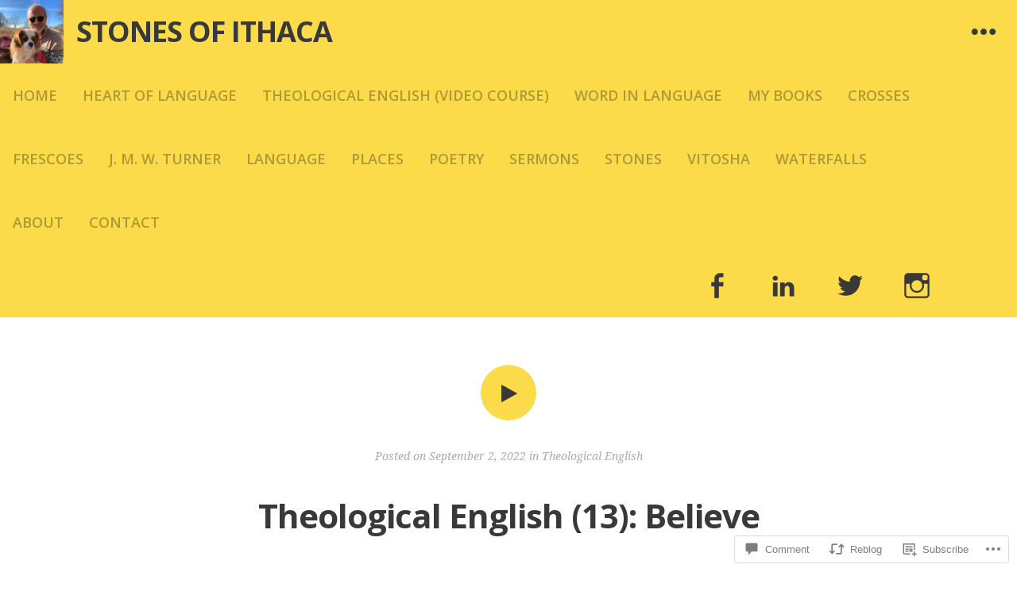

--- FILE ---
content_type: text/html; charset=UTF-8
request_url: https://stonesofithaca.com/2022/09/02/english-13/
body_size: 26845
content:
<!DOCTYPE html>
<html lang="en">
<head>
<meta charset="UTF-8">
<meta name="viewport" content="width=device-width, initial-scale=1">
<link rel="profile" href="http://gmpg.org/xfn/11">
<link rel="pingback" href="https://stonesofithaca.com/xmlrpc.php">

<title>Theological English (13): Believe &#8211; Stones Of Ithaca</title>
<meta name='robots' content='max-image-preview:large' />

<!-- Async WordPress.com Remote Login -->
<script id="wpcom_remote_login_js">
var wpcom_remote_login_extra_auth = '';
function wpcom_remote_login_remove_dom_node_id( element_id ) {
	var dom_node = document.getElementById( element_id );
	if ( dom_node ) { dom_node.parentNode.removeChild( dom_node ); }
}
function wpcom_remote_login_remove_dom_node_classes( class_name ) {
	var dom_nodes = document.querySelectorAll( '.' + class_name );
	for ( var i = 0; i < dom_nodes.length; i++ ) {
		dom_nodes[ i ].parentNode.removeChild( dom_nodes[ i ] );
	}
}
function wpcom_remote_login_final_cleanup() {
	wpcom_remote_login_remove_dom_node_classes( "wpcom_remote_login_msg" );
	wpcom_remote_login_remove_dom_node_id( "wpcom_remote_login_key" );
	wpcom_remote_login_remove_dom_node_id( "wpcom_remote_login_validate" );
	wpcom_remote_login_remove_dom_node_id( "wpcom_remote_login_js" );
	wpcom_remote_login_remove_dom_node_id( "wpcom_request_access_iframe" );
	wpcom_remote_login_remove_dom_node_id( "wpcom_request_access_styles" );
}

// Watch for messages back from the remote login
window.addEventListener( "message", function( e ) {
	if ( e.origin === "https://r-login.wordpress.com" ) {
		var data = {};
		try {
			data = JSON.parse( e.data );
		} catch( e ) {
			wpcom_remote_login_final_cleanup();
			return;
		}

		if ( data.msg === 'LOGIN' ) {
			// Clean up the login check iframe
			wpcom_remote_login_remove_dom_node_id( "wpcom_remote_login_key" );

			var id_regex = new RegExp( /^[0-9]+$/ );
			var token_regex = new RegExp( /^.*|.*|.*$/ );
			if (
				token_regex.test( data.token )
				&& id_regex.test( data.wpcomid )
			) {
				// We have everything we need to ask for a login
				var script = document.createElement( "script" );
				script.setAttribute( "id", "wpcom_remote_login_validate" );
				script.src = '/remote-login.php?wpcom_remote_login=validate'
					+ '&wpcomid=' + data.wpcomid
					+ '&token=' + encodeURIComponent( data.token )
					+ '&host=' + window.location.protocol
					+ '//' + window.location.hostname
					+ '&postid=2416'
					+ '&is_singular=1';
				document.body.appendChild( script );
			}

			return;
		}

		// Safari ITP, not logged in, so redirect
		if ( data.msg === 'LOGIN-REDIRECT' ) {
			window.location = 'https://wordpress.com/log-in?redirect_to=' + window.location.href;
			return;
		}

		// Safari ITP, storage access failed, remove the request
		if ( data.msg === 'LOGIN-REMOVE' ) {
			var css_zap = 'html { -webkit-transition: margin-top 1s; transition: margin-top 1s; } /* 9001 */ html { margin-top: 0 !important; } * html body { margin-top: 0 !important; } @media screen and ( max-width: 782px ) { html { margin-top: 0 !important; } * html body { margin-top: 0 !important; } }';
			var style_zap = document.createElement( 'style' );
			style_zap.type = 'text/css';
			style_zap.appendChild( document.createTextNode( css_zap ) );
			document.body.appendChild( style_zap );

			var e = document.getElementById( 'wpcom_request_access_iframe' );
			e.parentNode.removeChild( e );

			document.cookie = 'wordpress_com_login_access=denied; path=/; max-age=31536000';

			return;
		}

		// Safari ITP
		if ( data.msg === 'REQUEST_ACCESS' ) {
			console.log( 'request access: safari' );

			// Check ITP iframe enable/disable knob
			if ( wpcom_remote_login_extra_auth !== 'safari_itp_iframe' ) {
				return;
			}

			// If we are in a "private window" there is no ITP.
			var private_window = false;
			try {
				var opendb = window.openDatabase( null, null, null, null );
			} catch( e ) {
				private_window = true;
			}

			if ( private_window ) {
				console.log( 'private window' );
				return;
			}

			var iframe = document.createElement( 'iframe' );
			iframe.id = 'wpcom_request_access_iframe';
			iframe.setAttribute( 'scrolling', 'no' );
			iframe.setAttribute( 'sandbox', 'allow-storage-access-by-user-activation allow-scripts allow-same-origin allow-top-navigation-by-user-activation' );
			iframe.src = 'https://r-login.wordpress.com/remote-login.php?wpcom_remote_login=request_access&origin=' + encodeURIComponent( data.origin ) + '&wpcomid=' + encodeURIComponent( data.wpcomid );

			var css = 'html { -webkit-transition: margin-top 1s; transition: margin-top 1s; } /* 9001 */ html { margin-top: 46px !important; } * html body { margin-top: 46px !important; } @media screen and ( max-width: 660px ) { html { margin-top: 71px !important; } * html body { margin-top: 71px !important; } #wpcom_request_access_iframe { display: block; height: 71px !important; } } #wpcom_request_access_iframe { border: 0px; height: 46px; position: fixed; top: 0; left: 0; width: 100%; min-width: 100%; z-index: 99999; background: #23282d; } ';

			var style = document.createElement( 'style' );
			style.type = 'text/css';
			style.id = 'wpcom_request_access_styles';
			style.appendChild( document.createTextNode( css ) );
			document.body.appendChild( style );

			document.body.appendChild( iframe );
		}

		if ( data.msg === 'DONE' ) {
			wpcom_remote_login_final_cleanup();
		}
	}
}, false );

// Inject the remote login iframe after the page has had a chance to load
// more critical resources
window.addEventListener( "DOMContentLoaded", function( e ) {
	var iframe = document.createElement( "iframe" );
	iframe.style.display = "none";
	iframe.setAttribute( "scrolling", "no" );
	iframe.setAttribute( "id", "wpcom_remote_login_key" );
	iframe.src = "https://r-login.wordpress.com/remote-login.php"
		+ "?wpcom_remote_login=key"
		+ "&origin=aHR0cHM6Ly9zdG9uZXNvZml0aGFjYS5jb20%3D"
		+ "&wpcomid=133091201"
		+ "&time=" + Math.floor( Date.now() / 1000 );
	document.body.appendChild( iframe );
}, false );
</script>
<link rel='dns-prefetch' href='//s0.wp.com' />
<link rel='dns-prefetch' href='//widgets.wp.com' />
<link rel='dns-prefetch' href='//wordpress.com' />
<link rel='dns-prefetch' href='//fonts-api.wp.com' />
<link rel="alternate" type="application/rss+xml" title="Stones Of Ithaca &raquo; Feed" href="https://stonesofithaca.com/feed/" />
<link rel="alternate" type="application/rss+xml" title="Stones Of Ithaca &raquo; Comments Feed" href="https://stonesofithaca.com/comments/feed/" />
<link rel="alternate" type="application/rss+xml" title="Stones Of Ithaca &raquo; Theological English (13):&nbsp;Believe Comments Feed" href="https://stonesofithaca.com/2022/09/02/english-13/feed/" />
	<script type="text/javascript">
		/* <![CDATA[ */
		function addLoadEvent(func) {
			var oldonload = window.onload;
			if (typeof window.onload != 'function') {
				window.onload = func;
			} else {
				window.onload = function () {
					oldonload();
					func();
				}
			}
		}
		/* ]]> */
	</script>
	<link crossorigin='anonymous' rel='stylesheet' id='all-css-0-1' href='/_static/??-eJxtzEkKgDAMQNELWYNjcSGeRdog1Q7BpHh9UQRBXD74fDhImRQFo0DIinxeXGRYUWg222PgHCEkmz0y7OhnQasosXxUGuYC/o/ebfh+b135FMZKd02th77t1hMpiDR+&cssminify=yes' type='text/css' media='all' />
<style id='wp-emoji-styles-inline-css'>

	img.wp-smiley, img.emoji {
		display: inline !important;
		border: none !important;
		box-shadow: none !important;
		height: 1em !important;
		width: 1em !important;
		margin: 0 0.07em !important;
		vertical-align: -0.1em !important;
		background: none !important;
		padding: 0 !important;
	}
/*# sourceURL=wp-emoji-styles-inline-css */
</style>
<link crossorigin='anonymous' rel='stylesheet' id='all-css-2-1' href='/wp-content/plugins/gutenberg-core/v22.2.0/build/styles/block-library/style.css?m=1764855221i&cssminify=yes' type='text/css' media='all' />
<style id='wp-block-library-inline-css'>
.has-text-align-justify {
	text-align:justify;
}
.has-text-align-justify{text-align:justify;}

/*# sourceURL=wp-block-library-inline-css */
</style><style id='wp-block-embed-inline-css'>
.wp-block-embed.alignleft,.wp-block-embed.alignright,.wp-block[data-align=left]>[data-type="core/embed"],.wp-block[data-align=right]>[data-type="core/embed"]{max-width:360px;width:100%}.wp-block-embed.alignleft .wp-block-embed__wrapper,.wp-block-embed.alignright .wp-block-embed__wrapper,.wp-block[data-align=left]>[data-type="core/embed"] .wp-block-embed__wrapper,.wp-block[data-align=right]>[data-type="core/embed"] .wp-block-embed__wrapper{min-width:280px}.wp-block-cover .wp-block-embed{min-height:240px;min-width:320px}.wp-block-group.is-layout-flex .wp-block-embed{flex:1 1 0%;min-width:0}.wp-block-embed{overflow-wrap:break-word}.wp-block-embed :where(figcaption){margin-bottom:1em;margin-top:.5em}.wp-block-embed iframe{max-width:100%}.wp-block-embed__wrapper{position:relative}.wp-embed-responsive .wp-has-aspect-ratio .wp-block-embed__wrapper:before{content:"";display:block;padding-top:50%}.wp-embed-responsive .wp-has-aspect-ratio iframe{bottom:0;height:100%;left:0;position:absolute;right:0;top:0;width:100%}.wp-embed-responsive .wp-embed-aspect-21-9 .wp-block-embed__wrapper:before{padding-top:42.85%}.wp-embed-responsive .wp-embed-aspect-18-9 .wp-block-embed__wrapper:before{padding-top:50%}.wp-embed-responsive .wp-embed-aspect-16-9 .wp-block-embed__wrapper:before{padding-top:56.25%}.wp-embed-responsive .wp-embed-aspect-4-3 .wp-block-embed__wrapper:before{padding-top:75%}.wp-embed-responsive .wp-embed-aspect-1-1 .wp-block-embed__wrapper:before{padding-top:100%}.wp-embed-responsive .wp-embed-aspect-9-16 .wp-block-embed__wrapper:before{padding-top:177.77%}.wp-embed-responsive .wp-embed-aspect-1-2 .wp-block-embed__wrapper:before{padding-top:200%}
/*# sourceURL=/wp-content/plugins/gutenberg-core/v22.2.0/build/styles/block-library/embed/style.css */
</style>
<style id='wp-block-paragraph-inline-css'>
.is-small-text{font-size:.875em}.is-regular-text{font-size:1em}.is-large-text{font-size:2.25em}.is-larger-text{font-size:3em}.has-drop-cap:not(:focus):first-letter{float:left;font-size:8.4em;font-style:normal;font-weight:100;line-height:.68;margin:.05em .1em 0 0;text-transform:uppercase}body.rtl .has-drop-cap:not(:focus):first-letter{float:none;margin-left:.1em}p.has-drop-cap.has-background{overflow:hidden}:root :where(p.has-background){padding:1.25em 2.375em}:where(p.has-text-color:not(.has-link-color)) a{color:inherit}p.has-text-align-left[style*="writing-mode:vertical-lr"],p.has-text-align-right[style*="writing-mode:vertical-rl"]{rotate:180deg}
/*# sourceURL=/wp-content/plugins/gutenberg-core/v22.2.0/build/styles/block-library/paragraph/style.css */
</style>
<style id='global-styles-inline-css'>
:root{--wp--preset--aspect-ratio--square: 1;--wp--preset--aspect-ratio--4-3: 4/3;--wp--preset--aspect-ratio--3-4: 3/4;--wp--preset--aspect-ratio--3-2: 3/2;--wp--preset--aspect-ratio--2-3: 2/3;--wp--preset--aspect-ratio--16-9: 16/9;--wp--preset--aspect-ratio--9-16: 9/16;--wp--preset--color--black: #000000;--wp--preset--color--cyan-bluish-gray: #abb8c3;--wp--preset--color--white: #ffffff;--wp--preset--color--pale-pink: #f78da7;--wp--preset--color--vivid-red: #cf2e2e;--wp--preset--color--luminous-vivid-orange: #ff6900;--wp--preset--color--luminous-vivid-amber: #fcb900;--wp--preset--color--light-green-cyan: #7bdcb5;--wp--preset--color--vivid-green-cyan: #00d084;--wp--preset--color--pale-cyan-blue: #8ed1fc;--wp--preset--color--vivid-cyan-blue: #0693e3;--wp--preset--color--vivid-purple: #9b51e0;--wp--preset--gradient--vivid-cyan-blue-to-vivid-purple: linear-gradient(135deg,rgb(6,147,227) 0%,rgb(155,81,224) 100%);--wp--preset--gradient--light-green-cyan-to-vivid-green-cyan: linear-gradient(135deg,rgb(122,220,180) 0%,rgb(0,208,130) 100%);--wp--preset--gradient--luminous-vivid-amber-to-luminous-vivid-orange: linear-gradient(135deg,rgb(252,185,0) 0%,rgb(255,105,0) 100%);--wp--preset--gradient--luminous-vivid-orange-to-vivid-red: linear-gradient(135deg,rgb(255,105,0) 0%,rgb(207,46,46) 100%);--wp--preset--gradient--very-light-gray-to-cyan-bluish-gray: linear-gradient(135deg,rgb(238,238,238) 0%,rgb(169,184,195) 100%);--wp--preset--gradient--cool-to-warm-spectrum: linear-gradient(135deg,rgb(74,234,220) 0%,rgb(151,120,209) 20%,rgb(207,42,186) 40%,rgb(238,44,130) 60%,rgb(251,105,98) 80%,rgb(254,248,76) 100%);--wp--preset--gradient--blush-light-purple: linear-gradient(135deg,rgb(255,206,236) 0%,rgb(152,150,240) 100%);--wp--preset--gradient--blush-bordeaux: linear-gradient(135deg,rgb(254,205,165) 0%,rgb(254,45,45) 50%,rgb(107,0,62) 100%);--wp--preset--gradient--luminous-dusk: linear-gradient(135deg,rgb(255,203,112) 0%,rgb(199,81,192) 50%,rgb(65,88,208) 100%);--wp--preset--gradient--pale-ocean: linear-gradient(135deg,rgb(255,245,203) 0%,rgb(182,227,212) 50%,rgb(51,167,181) 100%);--wp--preset--gradient--electric-grass: linear-gradient(135deg,rgb(202,248,128) 0%,rgb(113,206,126) 100%);--wp--preset--gradient--midnight: linear-gradient(135deg,rgb(2,3,129) 0%,rgb(40,116,252) 100%);--wp--preset--font-size--small: 13px;--wp--preset--font-size--medium: 20px;--wp--preset--font-size--large: 36px;--wp--preset--font-size--x-large: 42px;--wp--preset--font-family--albert-sans: 'Albert Sans', sans-serif;--wp--preset--font-family--alegreya: Alegreya, serif;--wp--preset--font-family--arvo: Arvo, serif;--wp--preset--font-family--bodoni-moda: 'Bodoni Moda', serif;--wp--preset--font-family--bricolage-grotesque: 'Bricolage Grotesque', sans-serif;--wp--preset--font-family--cabin: Cabin, sans-serif;--wp--preset--font-family--chivo: Chivo, sans-serif;--wp--preset--font-family--commissioner: Commissioner, sans-serif;--wp--preset--font-family--cormorant: Cormorant, serif;--wp--preset--font-family--courier-prime: 'Courier Prime', monospace;--wp--preset--font-family--crimson-pro: 'Crimson Pro', serif;--wp--preset--font-family--dm-mono: 'DM Mono', monospace;--wp--preset--font-family--dm-sans: 'DM Sans', sans-serif;--wp--preset--font-family--dm-serif-display: 'DM Serif Display', serif;--wp--preset--font-family--domine: Domine, serif;--wp--preset--font-family--eb-garamond: 'EB Garamond', serif;--wp--preset--font-family--epilogue: Epilogue, sans-serif;--wp--preset--font-family--fahkwang: Fahkwang, sans-serif;--wp--preset--font-family--figtree: Figtree, sans-serif;--wp--preset--font-family--fira-sans: 'Fira Sans', sans-serif;--wp--preset--font-family--fjalla-one: 'Fjalla One', sans-serif;--wp--preset--font-family--fraunces: Fraunces, serif;--wp--preset--font-family--gabarito: Gabarito, system-ui;--wp--preset--font-family--ibm-plex-mono: 'IBM Plex Mono', monospace;--wp--preset--font-family--ibm-plex-sans: 'IBM Plex Sans', sans-serif;--wp--preset--font-family--ibarra-real-nova: 'Ibarra Real Nova', serif;--wp--preset--font-family--instrument-serif: 'Instrument Serif', serif;--wp--preset--font-family--inter: Inter, sans-serif;--wp--preset--font-family--josefin-sans: 'Josefin Sans', sans-serif;--wp--preset--font-family--jost: Jost, sans-serif;--wp--preset--font-family--libre-baskerville: 'Libre Baskerville', serif;--wp--preset--font-family--libre-franklin: 'Libre Franklin', sans-serif;--wp--preset--font-family--literata: Literata, serif;--wp--preset--font-family--lora: Lora, serif;--wp--preset--font-family--merriweather: Merriweather, serif;--wp--preset--font-family--montserrat: Montserrat, sans-serif;--wp--preset--font-family--newsreader: Newsreader, serif;--wp--preset--font-family--noto-sans-mono: 'Noto Sans Mono', sans-serif;--wp--preset--font-family--nunito: Nunito, sans-serif;--wp--preset--font-family--open-sans: 'Open Sans', sans-serif;--wp--preset--font-family--overpass: Overpass, sans-serif;--wp--preset--font-family--pt-serif: 'PT Serif', serif;--wp--preset--font-family--petrona: Petrona, serif;--wp--preset--font-family--piazzolla: Piazzolla, serif;--wp--preset--font-family--playfair-display: 'Playfair Display', serif;--wp--preset--font-family--plus-jakarta-sans: 'Plus Jakarta Sans', sans-serif;--wp--preset--font-family--poppins: Poppins, sans-serif;--wp--preset--font-family--raleway: Raleway, sans-serif;--wp--preset--font-family--roboto: Roboto, sans-serif;--wp--preset--font-family--roboto-slab: 'Roboto Slab', serif;--wp--preset--font-family--rubik: Rubik, sans-serif;--wp--preset--font-family--rufina: Rufina, serif;--wp--preset--font-family--sora: Sora, sans-serif;--wp--preset--font-family--source-sans-3: 'Source Sans 3', sans-serif;--wp--preset--font-family--source-serif-4: 'Source Serif 4', serif;--wp--preset--font-family--space-mono: 'Space Mono', monospace;--wp--preset--font-family--syne: Syne, sans-serif;--wp--preset--font-family--texturina: Texturina, serif;--wp--preset--font-family--urbanist: Urbanist, sans-serif;--wp--preset--font-family--work-sans: 'Work Sans', sans-serif;--wp--preset--spacing--20: 0.44rem;--wp--preset--spacing--30: 0.67rem;--wp--preset--spacing--40: 1rem;--wp--preset--spacing--50: 1.5rem;--wp--preset--spacing--60: 2.25rem;--wp--preset--spacing--70: 3.38rem;--wp--preset--spacing--80: 5.06rem;--wp--preset--shadow--natural: 6px 6px 9px rgba(0, 0, 0, 0.2);--wp--preset--shadow--deep: 12px 12px 50px rgba(0, 0, 0, 0.4);--wp--preset--shadow--sharp: 6px 6px 0px rgba(0, 0, 0, 0.2);--wp--preset--shadow--outlined: 6px 6px 0px -3px rgb(255, 255, 255), 6px 6px rgb(0, 0, 0);--wp--preset--shadow--crisp: 6px 6px 0px rgb(0, 0, 0);}:where(.is-layout-flex){gap: 0.5em;}:where(.is-layout-grid){gap: 0.5em;}body .is-layout-flex{display: flex;}.is-layout-flex{flex-wrap: wrap;align-items: center;}.is-layout-flex > :is(*, div){margin: 0;}body .is-layout-grid{display: grid;}.is-layout-grid > :is(*, div){margin: 0;}:where(.wp-block-columns.is-layout-flex){gap: 2em;}:where(.wp-block-columns.is-layout-grid){gap: 2em;}:where(.wp-block-post-template.is-layout-flex){gap: 1.25em;}:where(.wp-block-post-template.is-layout-grid){gap: 1.25em;}.has-black-color{color: var(--wp--preset--color--black) !important;}.has-cyan-bluish-gray-color{color: var(--wp--preset--color--cyan-bluish-gray) !important;}.has-white-color{color: var(--wp--preset--color--white) !important;}.has-pale-pink-color{color: var(--wp--preset--color--pale-pink) !important;}.has-vivid-red-color{color: var(--wp--preset--color--vivid-red) !important;}.has-luminous-vivid-orange-color{color: var(--wp--preset--color--luminous-vivid-orange) !important;}.has-luminous-vivid-amber-color{color: var(--wp--preset--color--luminous-vivid-amber) !important;}.has-light-green-cyan-color{color: var(--wp--preset--color--light-green-cyan) !important;}.has-vivid-green-cyan-color{color: var(--wp--preset--color--vivid-green-cyan) !important;}.has-pale-cyan-blue-color{color: var(--wp--preset--color--pale-cyan-blue) !important;}.has-vivid-cyan-blue-color{color: var(--wp--preset--color--vivid-cyan-blue) !important;}.has-vivid-purple-color{color: var(--wp--preset--color--vivid-purple) !important;}.has-black-background-color{background-color: var(--wp--preset--color--black) !important;}.has-cyan-bluish-gray-background-color{background-color: var(--wp--preset--color--cyan-bluish-gray) !important;}.has-white-background-color{background-color: var(--wp--preset--color--white) !important;}.has-pale-pink-background-color{background-color: var(--wp--preset--color--pale-pink) !important;}.has-vivid-red-background-color{background-color: var(--wp--preset--color--vivid-red) !important;}.has-luminous-vivid-orange-background-color{background-color: var(--wp--preset--color--luminous-vivid-orange) !important;}.has-luminous-vivid-amber-background-color{background-color: var(--wp--preset--color--luminous-vivid-amber) !important;}.has-light-green-cyan-background-color{background-color: var(--wp--preset--color--light-green-cyan) !important;}.has-vivid-green-cyan-background-color{background-color: var(--wp--preset--color--vivid-green-cyan) !important;}.has-pale-cyan-blue-background-color{background-color: var(--wp--preset--color--pale-cyan-blue) !important;}.has-vivid-cyan-blue-background-color{background-color: var(--wp--preset--color--vivid-cyan-blue) !important;}.has-vivid-purple-background-color{background-color: var(--wp--preset--color--vivid-purple) !important;}.has-black-border-color{border-color: var(--wp--preset--color--black) !important;}.has-cyan-bluish-gray-border-color{border-color: var(--wp--preset--color--cyan-bluish-gray) !important;}.has-white-border-color{border-color: var(--wp--preset--color--white) !important;}.has-pale-pink-border-color{border-color: var(--wp--preset--color--pale-pink) !important;}.has-vivid-red-border-color{border-color: var(--wp--preset--color--vivid-red) !important;}.has-luminous-vivid-orange-border-color{border-color: var(--wp--preset--color--luminous-vivid-orange) !important;}.has-luminous-vivid-amber-border-color{border-color: var(--wp--preset--color--luminous-vivid-amber) !important;}.has-light-green-cyan-border-color{border-color: var(--wp--preset--color--light-green-cyan) !important;}.has-vivid-green-cyan-border-color{border-color: var(--wp--preset--color--vivid-green-cyan) !important;}.has-pale-cyan-blue-border-color{border-color: var(--wp--preset--color--pale-cyan-blue) !important;}.has-vivid-cyan-blue-border-color{border-color: var(--wp--preset--color--vivid-cyan-blue) !important;}.has-vivid-purple-border-color{border-color: var(--wp--preset--color--vivid-purple) !important;}.has-vivid-cyan-blue-to-vivid-purple-gradient-background{background: var(--wp--preset--gradient--vivid-cyan-blue-to-vivid-purple) !important;}.has-light-green-cyan-to-vivid-green-cyan-gradient-background{background: var(--wp--preset--gradient--light-green-cyan-to-vivid-green-cyan) !important;}.has-luminous-vivid-amber-to-luminous-vivid-orange-gradient-background{background: var(--wp--preset--gradient--luminous-vivid-amber-to-luminous-vivid-orange) !important;}.has-luminous-vivid-orange-to-vivid-red-gradient-background{background: var(--wp--preset--gradient--luminous-vivid-orange-to-vivid-red) !important;}.has-very-light-gray-to-cyan-bluish-gray-gradient-background{background: var(--wp--preset--gradient--very-light-gray-to-cyan-bluish-gray) !important;}.has-cool-to-warm-spectrum-gradient-background{background: var(--wp--preset--gradient--cool-to-warm-spectrum) !important;}.has-blush-light-purple-gradient-background{background: var(--wp--preset--gradient--blush-light-purple) !important;}.has-blush-bordeaux-gradient-background{background: var(--wp--preset--gradient--blush-bordeaux) !important;}.has-luminous-dusk-gradient-background{background: var(--wp--preset--gradient--luminous-dusk) !important;}.has-pale-ocean-gradient-background{background: var(--wp--preset--gradient--pale-ocean) !important;}.has-electric-grass-gradient-background{background: var(--wp--preset--gradient--electric-grass) !important;}.has-midnight-gradient-background{background: var(--wp--preset--gradient--midnight) !important;}.has-small-font-size{font-size: var(--wp--preset--font-size--small) !important;}.has-medium-font-size{font-size: var(--wp--preset--font-size--medium) !important;}.has-large-font-size{font-size: var(--wp--preset--font-size--large) !important;}.has-x-large-font-size{font-size: var(--wp--preset--font-size--x-large) !important;}.has-albert-sans-font-family{font-family: var(--wp--preset--font-family--albert-sans) !important;}.has-alegreya-font-family{font-family: var(--wp--preset--font-family--alegreya) !important;}.has-arvo-font-family{font-family: var(--wp--preset--font-family--arvo) !important;}.has-bodoni-moda-font-family{font-family: var(--wp--preset--font-family--bodoni-moda) !important;}.has-bricolage-grotesque-font-family{font-family: var(--wp--preset--font-family--bricolage-grotesque) !important;}.has-cabin-font-family{font-family: var(--wp--preset--font-family--cabin) !important;}.has-chivo-font-family{font-family: var(--wp--preset--font-family--chivo) !important;}.has-commissioner-font-family{font-family: var(--wp--preset--font-family--commissioner) !important;}.has-cormorant-font-family{font-family: var(--wp--preset--font-family--cormorant) !important;}.has-courier-prime-font-family{font-family: var(--wp--preset--font-family--courier-prime) !important;}.has-crimson-pro-font-family{font-family: var(--wp--preset--font-family--crimson-pro) !important;}.has-dm-mono-font-family{font-family: var(--wp--preset--font-family--dm-mono) !important;}.has-dm-sans-font-family{font-family: var(--wp--preset--font-family--dm-sans) !important;}.has-dm-serif-display-font-family{font-family: var(--wp--preset--font-family--dm-serif-display) !important;}.has-domine-font-family{font-family: var(--wp--preset--font-family--domine) !important;}.has-eb-garamond-font-family{font-family: var(--wp--preset--font-family--eb-garamond) !important;}.has-epilogue-font-family{font-family: var(--wp--preset--font-family--epilogue) !important;}.has-fahkwang-font-family{font-family: var(--wp--preset--font-family--fahkwang) !important;}.has-figtree-font-family{font-family: var(--wp--preset--font-family--figtree) !important;}.has-fira-sans-font-family{font-family: var(--wp--preset--font-family--fira-sans) !important;}.has-fjalla-one-font-family{font-family: var(--wp--preset--font-family--fjalla-one) !important;}.has-fraunces-font-family{font-family: var(--wp--preset--font-family--fraunces) !important;}.has-gabarito-font-family{font-family: var(--wp--preset--font-family--gabarito) !important;}.has-ibm-plex-mono-font-family{font-family: var(--wp--preset--font-family--ibm-plex-mono) !important;}.has-ibm-plex-sans-font-family{font-family: var(--wp--preset--font-family--ibm-plex-sans) !important;}.has-ibarra-real-nova-font-family{font-family: var(--wp--preset--font-family--ibarra-real-nova) !important;}.has-instrument-serif-font-family{font-family: var(--wp--preset--font-family--instrument-serif) !important;}.has-inter-font-family{font-family: var(--wp--preset--font-family--inter) !important;}.has-josefin-sans-font-family{font-family: var(--wp--preset--font-family--josefin-sans) !important;}.has-jost-font-family{font-family: var(--wp--preset--font-family--jost) !important;}.has-libre-baskerville-font-family{font-family: var(--wp--preset--font-family--libre-baskerville) !important;}.has-libre-franklin-font-family{font-family: var(--wp--preset--font-family--libre-franklin) !important;}.has-literata-font-family{font-family: var(--wp--preset--font-family--literata) !important;}.has-lora-font-family{font-family: var(--wp--preset--font-family--lora) !important;}.has-merriweather-font-family{font-family: var(--wp--preset--font-family--merriweather) !important;}.has-montserrat-font-family{font-family: var(--wp--preset--font-family--montserrat) !important;}.has-newsreader-font-family{font-family: var(--wp--preset--font-family--newsreader) !important;}.has-noto-sans-mono-font-family{font-family: var(--wp--preset--font-family--noto-sans-mono) !important;}.has-nunito-font-family{font-family: var(--wp--preset--font-family--nunito) !important;}.has-open-sans-font-family{font-family: var(--wp--preset--font-family--open-sans) !important;}.has-overpass-font-family{font-family: var(--wp--preset--font-family--overpass) !important;}.has-pt-serif-font-family{font-family: var(--wp--preset--font-family--pt-serif) !important;}.has-petrona-font-family{font-family: var(--wp--preset--font-family--petrona) !important;}.has-piazzolla-font-family{font-family: var(--wp--preset--font-family--piazzolla) !important;}.has-playfair-display-font-family{font-family: var(--wp--preset--font-family--playfair-display) !important;}.has-plus-jakarta-sans-font-family{font-family: var(--wp--preset--font-family--plus-jakarta-sans) !important;}.has-poppins-font-family{font-family: var(--wp--preset--font-family--poppins) !important;}.has-raleway-font-family{font-family: var(--wp--preset--font-family--raleway) !important;}.has-roboto-font-family{font-family: var(--wp--preset--font-family--roboto) !important;}.has-roboto-slab-font-family{font-family: var(--wp--preset--font-family--roboto-slab) !important;}.has-rubik-font-family{font-family: var(--wp--preset--font-family--rubik) !important;}.has-rufina-font-family{font-family: var(--wp--preset--font-family--rufina) !important;}.has-sora-font-family{font-family: var(--wp--preset--font-family--sora) !important;}.has-source-sans-3-font-family{font-family: var(--wp--preset--font-family--source-sans-3) !important;}.has-source-serif-4-font-family{font-family: var(--wp--preset--font-family--source-serif-4) !important;}.has-space-mono-font-family{font-family: var(--wp--preset--font-family--space-mono) !important;}.has-syne-font-family{font-family: var(--wp--preset--font-family--syne) !important;}.has-texturina-font-family{font-family: var(--wp--preset--font-family--texturina) !important;}.has-urbanist-font-family{font-family: var(--wp--preset--font-family--urbanist) !important;}.has-work-sans-font-family{font-family: var(--wp--preset--font-family--work-sans) !important;}
/*# sourceURL=global-styles-inline-css */
</style>

<style id='classic-theme-styles-inline-css'>
/*! This file is auto-generated */
.wp-block-button__link{color:#fff;background-color:#32373c;border-radius:9999px;box-shadow:none;text-decoration:none;padding:calc(.667em + 2px) calc(1.333em + 2px);font-size:1.125em}.wp-block-file__button{background:#32373c;color:#fff;text-decoration:none}
/*# sourceURL=/wp-includes/css/classic-themes.min.css */
</style>
<link crossorigin='anonymous' rel='stylesheet' id='all-css-4-1' href='/_static/??[base64]/f/NV/HKZh/BzH99MVEMJ9yw==&cssminify=yes' type='text/css' media='all' />
<link rel='stylesheet' id='verbum-gutenberg-css-css' href='https://widgets.wp.com/verbum-block-editor/block-editor.css?ver=1738686361' media='all' />
<link crossorigin='anonymous' rel='stylesheet' id='all-css-6-1' href='/_static/??/wp-content/mu-plugins/comment-likes/css/comment-likes.css,/i/noticons/noticons.css?m=1436783281j&cssminify=yes' type='text/css' media='all' />
<link rel='stylesheet' id='hew-fonts-css' href='https://fonts-api.wp.com/css?family=Open+Sans%3A400%2C600%2C700%2C400italic%2C600italic%2C700italic%7CNoto+Serif%3A400%2C700%2C400italic%2C700italic&#038;subset=latin' media='all' />
<link crossorigin='anonymous' rel='stylesheet' id='all-css-8-1' href='/_static/??-eJyFjt0KwjAMhV/IGvyZwwvxUaQrsetsk7K0FN/eTryoKHp3DnzfSaBEZZgSUoKQVfTZOhKYMEVtbq8OkgkujgxYJJxdFeR7XBuRFTSbacSAAjEPMGIBSXeP/6Dl0BNUJRoOH3jz54yDZ1ujhUo19ZdkkZVno5Njeivq6rWbF/UcTpu+223742HfTQ//Um11&cssminify=yes' type='text/css' media='all' />
<link crossorigin='anonymous' rel='stylesheet' id='print-css-9-1' href='/wp-content/mu-plugins/global-print/global-print.css?m=1465851035i&cssminify=yes' type='text/css' media='print' />
<style id='jetpack-global-styles-frontend-style-inline-css'>
:root { --font-headings: unset; --font-base: unset; --font-headings-default: -apple-system,BlinkMacSystemFont,"Segoe UI",Roboto,Oxygen-Sans,Ubuntu,Cantarell,"Helvetica Neue",sans-serif; --font-base-default: -apple-system,BlinkMacSystemFont,"Segoe UI",Roboto,Oxygen-Sans,Ubuntu,Cantarell,"Helvetica Neue",sans-serif;}
/*# sourceURL=jetpack-global-styles-frontend-style-inline-css */
</style>
<link crossorigin='anonymous' rel='stylesheet' id='all-css-12-1' href='/_static/??-eJyNjcsKAjEMRX/IGtQZBxfip0hMS9sxTYppGfx7H7gRN+7ugcs5sFRHKi1Ig9Jd5R6zGMyhVaTrh8G6QFHfORhYwlvw6P39PbPENZmt4G/ROQuBKWVkxxrVvuBH1lIoz2waILJekF+HUzlupnG3nQ77YZwfuRJIaQ==&cssminify=yes' type='text/css' media='all' />
<script type="text/javascript" id="jetpack_related-posts-js-extra">
/* <![CDATA[ */
var related_posts_js_options = {"post_heading":"h4"};
//# sourceURL=jetpack_related-posts-js-extra
/* ]]> */
</script>
<script type="text/javascript" id="wpcom-actionbar-placeholder-js-extra">
/* <![CDATA[ */
var actionbardata = {"siteID":"133091201","postID":"2416","siteURL":"https://stonesofithaca.com","xhrURL":"https://stonesofithaca.com/wp-admin/admin-ajax.php","nonce":"40de9bb5a6","isLoggedIn":"","statusMessage":"","subsEmailDefault":"instantly","proxyScriptUrl":"https://s0.wp.com/wp-content/js/wpcom-proxy-request.js?m=1513050504i&amp;ver=20211021","shortlink":"https://wp.me/p90r6h-CY","i18n":{"followedText":"New posts from this site will now appear in your \u003Ca href=\"https://wordpress.com/reader\"\u003EReader\u003C/a\u003E","foldBar":"Collapse this bar","unfoldBar":"Expand this bar","shortLinkCopied":"Shortlink copied to clipboard."}};
//# sourceURL=wpcom-actionbar-placeholder-js-extra
/* ]]> */
</script>
<script type="text/javascript" id="jetpack-mu-wpcom-settings-js-before">
/* <![CDATA[ */
var JETPACK_MU_WPCOM_SETTINGS = {"assetsUrl":"https://s0.wp.com/wp-content/mu-plugins/jetpack-mu-wpcom-plugin/sun/jetpack_vendor/automattic/jetpack-mu-wpcom/src/build/"};
//# sourceURL=jetpack-mu-wpcom-settings-js-before
/* ]]> */
</script>
<script crossorigin='anonymous' type='text/javascript'  src='/_static/??-eJx1jcEOwiAQRH9IunJo2ovxU0yFTQPCguyS2r8XE0zqwdNkMi9vYMvKJBIkgVhVDnV1xOBR8mIevQNXgpsjA/fqgoWCYRG0KicW/m1DdDR4PsHB6xsTROWSXvt3a7JQLfJn9M+KZe9xFPyFVHRraacdvsaLnsbxrPU0z/4NC+ROAA=='></script>
<script type="text/javascript" id="rlt-proxy-js-after">
/* <![CDATA[ */
	rltInitialize( {"token":null,"iframeOrigins":["https:\/\/widgets.wp.com"]} );
//# sourceURL=rlt-proxy-js-after
/* ]]> */
</script>
<link rel="EditURI" type="application/rsd+xml" title="RSD" href="https://stonesofithaca.wordpress.com/xmlrpc.php?rsd" />
<meta name="generator" content="WordPress.com" />
<link rel="canonical" href="https://stonesofithaca.com/2022/09/02/english-13/" />
<link rel='shortlink' href='https://wp.me/p90r6h-CY' />
<link rel="alternate" type="application/json+oembed" href="https://public-api.wordpress.com/oembed/?format=json&amp;url=https%3A%2F%2Fstonesofithaca.com%2F2022%2F09%2F02%2Fenglish-13%2F&amp;for=wpcom-auto-discovery" /><link rel="alternate" type="application/xml+oembed" href="https://public-api.wordpress.com/oembed/?format=xml&amp;url=https%3A%2F%2Fstonesofithaca.com%2F2022%2F09%2F02%2Fenglish-13%2F&amp;for=wpcom-auto-discovery" />
<!-- Jetpack Open Graph Tags -->
<meta property="og:type" content="article" />
<meta property="og:title" content="Theological English (13): Believe" />
<meta property="og:url" content="https://stonesofithaca.com/2022/09/02/english-13/" />
<meta property="og:description" content="In this fourteenth video on “Theological English”, Jonathan Dunne looks at the importance of the word “believe” in the Christian Gospel. The word “believe” crops up again and again in the Gospel – …" />
<meta property="article:published_time" content="2022-09-02T09:31:10+00:00" />
<meta property="article:modified_time" content="2025-05-27T10:04:31+00:00" />
<meta property="og:site_name" content="Stones Of Ithaca" />
<meta property="og:image" content="http://img.youtube.com/vi/uMWGuwNJQjo/0.jpg" />
<meta property="og:image:secure_url" content="https://img.youtube.com/vi/uMWGuwNJQjo/0.jpg" />
<meta property="og:image:width" content="200" />
<meta property="og:image:height" content="200" />
<meta property="og:image:alt" content="" />
<meta property="og:locale" content="en_US" />
<meta property="og:video:type" content="text/html" />
<meta property="og:video" content="http://www.youtube.com/embed/uMWGuwNJQjo" />
<meta property="og:video:secure_url" content="https://www.youtube.com/embed/uMWGuwNJQjo" />
<meta property="article:publisher" content="https://www.facebook.com/WordPresscom" />
<meta name="twitter:text:title" content="Theological English (13):&nbsp;Believe" />
<meta name="twitter:image" content="http://img.youtube.com/vi/uMWGuwNJQjo/0.jpg?w=640" />
<meta name="twitter:card" content="summary_large_image" />

<!-- End Jetpack Open Graph Tags -->
<link rel="search" type="application/opensearchdescription+xml" href="https://stonesofithaca.com/osd.xml" title="Stones Of Ithaca" />
<link rel="search" type="application/opensearchdescription+xml" href="https://s1.wp.com/opensearch.xml" title="WordPress.com" />
<meta name="description" content="https://youtu.be/uMWGuwNJQjo In this fourteenth video on “Theological English”, Jonathan Dunne looks at the importance of the word “believe” in the Christian Gospel. The word “believe” crops up again and again in the Gospel – this is what God requires of us: to believe in him, to believe in his name, in order to receive –&hellip;" />
<link rel="icon" href="https://stonesofithaca.com/wp-content/uploads/2022/09/cropped-collage.jpg?w=32" sizes="32x32" />
<link rel="icon" href="https://stonesofithaca.com/wp-content/uploads/2022/09/cropped-collage.jpg?w=192" sizes="192x192" />
<link rel="apple-touch-icon" href="https://stonesofithaca.com/wp-content/uploads/2022/09/cropped-collage.jpg?w=180" />
<meta name="msapplication-TileImage" content="https://stonesofithaca.com/wp-content/uploads/2022/09/cropped-collage.jpg?w=270" />
<link crossorigin='anonymous' rel='stylesheet' id='all-css-0-3' href='/wp-content/mu-plugins/jetpack-mu-wpcom-plugin/sun/jetpack_vendor/automattic/jetpack-classic-theme-helper/dist/responsive-videos/responsive-videos.css?m=1737671034i&cssminify=yes' type='text/css' media='all' />
</head>

<body class="wp-singular post-template-default single single-post postid-2416 single-format-video wp-custom-logo wp-theme-pubhew customizer-styles-applied has-sidebar has-header-image widgets-hidden jetpack-reblog-enabled">
<div id="page" class="hfeed site">
		<div id="widgets-wrapper" class="hide">
		
<div id="secondary" class="wrap top-widget-area" role="complementary">
		<div id="sidebar-1" class="widget-area" role="complementary">
		<aside id="search-1" class="widget widget_search"><h1 class="widget-title">Search</h1><form role="search" method="get" class="search-form" action="https://stonesofithaca.com/">
				<label>
					<span class="screen-reader-text">Search for:</span>
					<input type="search" class="search-field" placeholder="Search &hellip;" value="" name="s" />
				</label>
				<input type="submit" class="search-submit" value="Search" />
			</form></aside>	</div><!-- #first .widget-area -->
	
	
	
	</div><!-- #secondary -->
	</div>
	
	<a class="skip-link screen-reader-text" href="#content">Skip to content</a>

	<header id="masthead" class="site-header" role="banner">
					<a class="site-logo"  href="https://stonesofithaca.com/" title="Stones Of Ithaca" rel="home">
				<img src="https://secure.gravatar.com/avatar/cc63e78febd5f0f9d67f27e9b08f9059/?s=80&#038;d=identicon" width="80" height="80" alt="" class="no-grav header-image" />
			</a>
		
		<div class="site-branding">
			<h1 class="site-title"><a href="https://stonesofithaca.com/" rel="home">Stones Of Ithaca</a></h1>
			<h2 class="site-description">Meaning inside language.</h2>
		</div>

					<nav id="site-navigation" class="main-navigation" role="navigation">
				<button class="menu-toggle toggle-button"><span class="screen-reader-text">Primary Menu</span></button>
				<div class="menu-primary-container"><ul id="menu-primary" class="menu"><li id="menu-item-14" class="menu-item menu-item-type-custom menu-item-object-custom menu-item-14"><a href="/">Home</a></li>
<li id="menu-item-3797" class="menu-item menu-item-type-post_type menu-item-object-page menu-item-has-children menu-item-3797"><a href="https://stonesofithaca.com/heart/">Heart of Language</a>
<ul class="sub-menu">
	<li id="menu-item-3798" class="menu-item menu-item-type-post_type menu-item-object-post menu-item-3798"><a href="https://stonesofithaca.com/2024/03/19/0-law/">0. Law</a></li>
	<li id="menu-item-3843" class="menu-item menu-item-type-post_type menu-item-object-post menu-item-3843"><a href="https://stonesofithaca.com/2024/03/26/1-god/">1. God</a></li>
	<li id="menu-item-3858" class="menu-item menu-item-type-post_type menu-item-object-post menu-item-3858"><a href="https://stonesofithaca.com/2024/04/02/2-and/">2. And</a></li>
	<li id="menu-item-3924" class="menu-item menu-item-type-post_type menu-item-object-post menu-item-3924"><a href="https://stonesofithaca.com/2024/04/09/3-human/">3. Human</a></li>
	<li id="menu-item-4088" class="menu-item menu-item-type-post_type menu-item-object-post menu-item-4088"><a href="https://stonesofithaca.com/2024/04/23/4-earth/">4. Earth</a></li>
	<li id="menu-item-4138" class="menu-item menu-item-type-post_type menu-item-object-post menu-item-4138"><a href="https://stonesofithaca.com/2024/04/30/5-seed/">5. Seed</a></li>
	<li id="menu-item-4155" class="menu-item menu-item-type-post_type menu-item-object-post menu-item-4155"><a href="https://stonesofithaca.com/2024/05/07/6-heart/">6. Heart</a></li>
	<li id="menu-item-4223" class="menu-item menu-item-type-post_type menu-item-object-post menu-item-4223"><a href="https://stonesofithaca.com/2024/05/21/7-am/">7. AM</a></li>
	<li id="menu-item-4338" class="menu-item menu-item-type-post_type menu-item-object-post menu-item-4338"><a href="https://stonesofithaca.com/2024/05/28/8-om/">8. Om</a></li>
	<li id="menu-item-4403" class="menu-item menu-item-type-post_type menu-item-object-post menu-item-4403"><a href="https://stonesofithaca.com/2024/06/04/9-aio/">9. AIO</a></li>
	<li id="menu-item-4425" class="menu-item menu-item-type-post_type menu-item-object-post menu-item-4425"><a href="https://stonesofithaca.com/2024/06/11/10-io/">10. IO</a></li>
	<li id="menu-item-4578" class="menu-item menu-item-type-post_type menu-item-object-post menu-item-4578"><a href="https://stonesofithaca.com/2024/06/25/11-believe/">11. Believe</a></li>
	<li id="menu-item-4604" class="menu-item menu-item-type-post_type menu-item-object-post menu-item-4604"><a href="https://stonesofithaca.com/2024/07/09/12-one/">12. One</a></li>
	<li id="menu-item-4670" class="menu-item menu-item-type-post_type menu-item-object-post menu-item-4670"><a href="https://stonesofithaca.com/2024/07/23/13-o-wn/">13. O WN</a></li>
	<li id="menu-item-4709" class="menu-item menu-item-type-post_type menu-item-object-post menu-item-4709"><a href="https://stonesofithaca.com/2024/08/06/14-mary/">14. Mary</a></li>
	<li id="menu-item-4747" class="menu-item menu-item-type-post_type menu-item-object-post menu-item-4747"><a href="https://stonesofithaca.com/2024/08/20/15-atom/">15. Atom</a></li>
</ul>
</li>
<li id="menu-item-1971" class="menu-item menu-item-type-post_type menu-item-object-page current-menu-ancestor current-menu-parent current_page_parent current_page_ancestor menu-item-has-children menu-item-1971"><a href="https://stonesofithaca.com/english/">Theological English (Video Course)</a>
<ul class="sub-menu">
	<li id="menu-item-1972" class="menu-item menu-item-type-post_type menu-item-object-post menu-item-1972"><a href="https://stonesofithaca.com/2022/04/01/english-0/">Theological English (0): The Line</a></li>
	<li id="menu-item-2106" class="menu-item menu-item-type-post_type menu-item-object-post menu-item-2106"><a href="https://stonesofithaca.com/2022/04/12/english-1/">Theological English (1): Away from the Line – AIO</a></li>
	<li id="menu-item-2134" class="menu-item menu-item-type-post_type menu-item-object-post menu-item-2134"><a href="https://stonesofithaca.com/2022/04/29/english-2/">Theological English (2): The Holy Trinity</a></li>
	<li id="menu-item-2187" class="menu-item menu-item-type-post_type menu-item-object-post menu-item-2187"><a href="https://stonesofithaca.com/2022/05/13/english-3/">Theological English (3): The Alphabet</a></li>
	<li id="menu-item-2204" class="menu-item menu-item-type-post_type menu-item-object-post menu-item-2204"><a href="https://stonesofithaca.com/2022/05/26/english-4/">Theological English (4): Connections – Same Letters, Same Order</a></li>
	<li id="menu-item-2241" class="menu-item menu-item-type-post_type menu-item-object-post menu-item-2241"><a href="https://stonesofithaca.com/2022/06/02/english-5/">Theological English (5): Connections – Same Letters, Different Order</a></li>
	<li id="menu-item-2288" class="menu-item menu-item-type-post_type menu-item-object-post menu-item-2288"><a href="https://stonesofithaca.com/2022/06/09/english-6/">Theological English (6): Connections – Vowels</a></li>
	<li id="menu-item-2293" class="menu-item menu-item-type-post_type menu-item-object-post menu-item-2293"><a href="https://stonesofithaca.com/2022/06/15/english-7/">Theological English (7): Connections – Consonants</a></li>
	<li id="menu-item-2331" class="menu-item menu-item-type-post_type menu-item-object-post menu-item-2331"><a href="https://stonesofithaca.com/2022/07/15/english-8/">Theological English (8): Connections – Alphabet</a></li>
	<li id="menu-item-2337" class="menu-item menu-item-type-post_type menu-item-object-post menu-item-2337"><a href="https://stonesofithaca.com/2022/07/26/english-9/">Theological English (9): Connections – Appearance</a></li>
	<li id="menu-item-2365" class="menu-item menu-item-type-post_type menu-item-object-post menu-item-2365"><a href="https://stonesofithaca.com/2022/08/11/english-10/">Theological English (10): Connections – Addition of Letters (0)</a></li>
	<li id="menu-item-2381" class="menu-item menu-item-type-post_type menu-item-object-post menu-item-2381"><a href="https://stonesofithaca.com/2022/08/16/english-11/">Theological English (11): Connections – Addition of Letters (1)</a></li>
	<li id="menu-item-2389" class="menu-item menu-item-type-post_type menu-item-object-post menu-item-2389"><a href="https://stonesofithaca.com/2022/08/25/english-12/">Theological English (12): Paradox</a></li>
	<li id="menu-item-2419" class="menu-item menu-item-type-post_type menu-item-object-post current-menu-item menu-item-2419"><a href="https://stonesofithaca.com/2022/09/02/english-13/" aria-current="page">Theological English (13): Believe</a></li>
	<li id="menu-item-2477" class="menu-item menu-item-type-post_type menu-item-object-post menu-item-2477"><a href="https://stonesofithaca.com/2022/09/09/english-14/">Theological English (14): The Names of God</a></li>
	<li id="menu-item-2490" class="menu-item menu-item-type-post_type menu-item-object-post menu-item-2490"><a href="https://stonesofithaca.com/2022/09/16/english-15/">Theological English (15): Atom</a></li>
</ul>
</li>
<li id="menu-item-767" class="menu-item menu-item-type-post_type menu-item-object-page menu-item-has-children menu-item-767"><a href="https://stonesofithaca.com/word/">Word in Language</a>
<ul class="sub-menu">
	<li id="menu-item-768" class="menu-item menu-item-type-post_type menu-item-object-post menu-item-768"><a href="https://stonesofithaca.com/2020/05/01/word-in-language-0-coronavirus-human-voice/">Word in Language (0): Coronavirus – Human Voice</a></li>
	<li id="menu-item-769" class="menu-item menu-item-type-post_type menu-item-object-post menu-item-769"><a href="https://stonesofithaca.com/2020/05/08/word-in-language-1-countable-and-uncountable-nouns/">Word in Language (1): Countable and Uncountable Nouns</a></li>
	<li id="menu-item-770" class="menu-item menu-item-type-post_type menu-item-object-post menu-item-770"><a href="https://stonesofithaca.com/2020/05/15/word-in-language-2-alpha-and-omega/">Word in Language (2): Alpha and Omega</a></li>
	<li id="menu-item-771" class="menu-item menu-item-type-post_type menu-item-object-post menu-item-771"><a href="https://stonesofithaca.com/2020/05/22/word-in-language-3-seed-and-new-life/">Word in Language (3): Seed and New Life</a></li>
	<li id="menu-item-772" class="menu-item menu-item-type-post_type menu-item-object-post menu-item-772"><a href="https://stonesofithaca.com/2020/05/29/word-in-language-4-christ-the-translator/">Word in Language (4): Christ the Translator</a></li>
	<li id="menu-item-773" class="menu-item menu-item-type-post_type menu-item-object-post menu-item-773"><a href="https://stonesofithaca.com/2020/06/03/word-in-language-5-whole/">Word in Language (5): WHOLE</a></li>
	<li id="menu-item-774" class="menu-item menu-item-type-post_type menu-item-object-post menu-item-774"><a href="https://stonesofithaca.com/2020/06/12/word-in-language-6-chemistry/">Word in Language (6): Chemistry</a></li>
	<li id="menu-item-775" class="menu-item menu-item-type-post_type menu-item-object-post menu-item-775"><a href="https://stonesofithaca.com/2020/06/12/word-in-language-7-time/">Word in Language (7): Time</a></li>
	<li id="menu-item-776" class="menu-item menu-item-type-post_type menu-item-object-post menu-item-776"><a href="https://stonesofithaca.com/2020/06/19/word-in-language-8-economy/">Word in Language (8): Economy</a></li>
	<li id="menu-item-821" class="menu-item menu-item-type-post_type menu-item-object-post menu-item-821"><a href="https://stonesofithaca.com/2020/06/26/word-in-language-9-the-fall/">Word in Language (9): The Fall</a></li>
	<li id="menu-item-850" class="menu-item menu-item-type-post_type menu-item-object-post menu-item-850"><a href="https://stonesofithaca.com/2020/07/04/word-in-language-10-father-0/">Word in Language (10): Father (0)</a></li>
	<li id="menu-item-862" class="menu-item menu-item-type-post_type menu-item-object-post menu-item-862"><a href="https://stonesofithaca.com/2020/07/10/word-in-language-11-father-1/">Word in Language (11): Father (1)</a></li>
	<li id="menu-item-875" class="menu-item menu-item-type-post_type menu-item-object-post menu-item-875"><a href="https://stonesofithaca.com/2020/07/18/word-in-language-12-love/">Word in Language (12): Love</a></li>
	<li id="menu-item-881" class="menu-item menu-item-type-post_type menu-item-object-post menu-item-881"><a href="https://stonesofithaca.com/2020/07/21/word-in-language-13-hate/">Word in Language (13): Hate</a></li>
	<li id="menu-item-893" class="menu-item menu-item-type-post_type menu-item-object-post menu-item-893"><a href="https://stonesofithaca.com/2020/07/24/word-in-language-14-auxiliary-verbs/">Word in Language (14): Auxiliary Verbs</a></li>
	<li id="menu-item-905" class="menu-item menu-item-type-post_type menu-item-object-post menu-item-905"><a href="https://stonesofithaca.com/2020/07/31/word-in-language-15-aio-0/">Word in Language (15): AIO (0)</a></li>
	<li id="menu-item-906" class="menu-item menu-item-type-post_type menu-item-object-post menu-item-906"><a href="https://stonesofithaca.com/2020/07/31/word-in-language-16-aio-1/">Word in Language (16): AIO (1)</a></li>
	<li id="menu-item-914" class="menu-item menu-item-type-post_type menu-item-object-post menu-item-914"><a href="https://stonesofithaca.com/2020/08/07/word-in-language-17-christ-the-son-of-god/">Word in Language (17): Christ the Son of God</a></li>
	<li id="menu-item-921" class="menu-item menu-item-type-post_type menu-item-object-post menu-item-921"><a href="https://stonesofithaca.com/2020/08/14/word-in-language-18-mary-mother-of-god/">Word in Language (18): Mary, Mother of God</a></li>
	<li id="menu-item-930" class="menu-item menu-item-type-post_type menu-item-object-post menu-item-930"><a href="https://stonesofithaca.com/2020/08/21/word-in-language-19-the-first-and-the-last/">Word in Language (19): The First and the Last</a></li>
	<li id="menu-item-950" class="menu-item menu-item-type-post_type menu-item-object-post menu-item-950"><a href="https://stonesofithaca.com/2020/08/28/word-in-language-20-believe/">Word in Language (20): Believe</a></li>
	<li id="menu-item-962" class="menu-item menu-item-type-post_type menu-item-object-post menu-item-962"><a href="https://stonesofithaca.com/2020/09/04/word-in-language-21-english-course-0/">Word in Language (21): English Course (0)</a></li>
	<li id="menu-item-972" class="menu-item menu-item-type-post_type menu-item-object-post menu-item-972"><a href="https://stonesofithaca.com/2020/09/11/word-in-language-22-english-course-1/">Word in Language (22): English Course (1)</a></li>
	<li id="menu-item-985" class="menu-item menu-item-type-post_type menu-item-object-post menu-item-985"><a href="https://stonesofithaca.com/2020/09/18/word-in-language-23-english-course-2/">Word in Language (23): English Course (2)</a></li>
	<li id="menu-item-995" class="menu-item menu-item-type-post_type menu-item-object-post menu-item-995"><a href="https://stonesofithaca.com/2020/09/25/word-in-language-24-english-course-3/">Word in Language (24): English Course (3)</a></li>
</ul>
</li>
<li id="menu-item-2678" class="menu-item menu-item-type-post_type menu-item-object-page menu-item-has-children menu-item-2678"><a href="https://stonesofithaca.com/books/">My Books</a>
<ul class="sub-menu">
	<li id="menu-item-1638" class="menu-item menu-item-type-post_type menu-item-object-page menu-item-1638"><a href="https://stonesofithaca.com/lessons/">SEVEN BRIEF LESSONS ON LANGUAGE (2023)</a></li>
	<li id="menu-item-343" class="menu-item menu-item-type-post_type menu-item-object-page menu-item-343"><a href="https://stonesofithaca.com/stones/">STONES OF ITHACA (2019)</a></li>
	<li id="menu-item-1359" class="menu-item menu-item-type-post_type menu-item-object-page menu-item-1359"><a href="https://stonesofithaca.com/life/">THE LIFE OF A TRANSLATOR (2013)</a></li>
	<li id="menu-item-1362" class="menu-item menu-item-type-post_type menu-item-object-page menu-item-1362"><a href="https://stonesofithaca.com/dna/">THE DNA OF THE ENGLISH LANGUAGE (2007)</a></li>
</ul>
</li>
<li id="menu-item-1354" class="menu-item menu-item-type-post_type menu-item-object-post menu-item-1354"><a href="https://stonesofithaca.com/2021/10/19/crosses/">Crosses</a></li>
<li id="menu-item-1770" class="menu-item menu-item-type-post_type menu-item-object-post menu-item-1770"><a href="https://stonesofithaca.com/2022/02/16/frescoes/">Frescoes</a></li>
<li id="menu-item-1444" class="menu-item menu-item-type-post_type menu-item-object-page menu-item-has-children menu-item-1444"><a href="https://stonesofithaca.com/turner/">J. M. W. Turner</a>
<ul class="sub-menu">
	<li id="menu-item-1448" class="menu-item menu-item-type-post_type menu-item-object-post menu-item-1448"><a href="https://stonesofithaca.com/2021/10/18/j-m-w-turner-and-the-bulgarian-poet-tsvetanka-elenkova/">J. M. W. Turner and the Bulgarian poet Tsvetanka Elenkova</a></li>
	<li id="menu-item-1447" class="menu-item menu-item-type-post_type menu-item-object-post menu-item-1447"><a href="https://stonesofithaca.com/2021/10/29/turner-and-the-uncreated-light/">Turner and the Uncreated Light</a></li>
	<li id="menu-item-1446" class="menu-item menu-item-type-post_type menu-item-object-post menu-item-1446"><a href="https://stonesofithaca.com/2021/11/05/turner-the-man-and-the-angel/">Turner: The Man and the Angel</a></li>
	<li id="menu-item-1445" class="menu-item menu-item-type-post_type menu-item-object-post menu-item-1445"><a href="https://stonesofithaca.com/2021/11/12/turner-and-the-orthodox-liturgy/">Turner and the Orthodox Liturgy</a></li>
	<li id="menu-item-3496" class="menu-item menu-item-type-post_type menu-item-object-post menu-item-3496"><a href="https://stonesofithaca.com/2023/09/30/turner-and-the-desert/">Turner and the Desert</a></li>
</ul>
</li>
<li id="menu-item-1451" class="menu-item menu-item-type-post_type menu-item-object-page menu-item-has-children menu-item-1451"><a href="https://stonesofithaca.com/language/">Language</a>
<ul class="sub-menu">
	<li id="menu-item-1452" class="menu-item menu-item-type-post_type menu-item-object-post menu-item-1452"><a href="https://stonesofithaca.com/2021/11/08/i-am/">I AM</a></li>
	<li id="menu-item-2827" class="menu-item menu-item-type-post_type menu-item-object-post menu-item-2827"><a href="https://stonesofithaca.com/2023/04/14/i-and-me/">I and Me</a></li>
	<li id="menu-item-1455" class="menu-item menu-item-type-post_type menu-item-object-post menu-item-1455"><a href="https://stonesofithaca.com/2021/10/04/meekness/">Meekness</a></li>
	<li id="menu-item-1458" class="menu-item menu-item-type-post_type menu-item-object-post menu-item-1458"><a href="https://stonesofithaca.com/2021/09/19/mercy-and-not-sacrifice/">Mercy, And Not Sacrifice</a></li>
	<li id="menu-item-5080" class="menu-item menu-item-type-post_type menu-item-object-page menu-item-5080"><a href="https://stonesofithaca.com/old-english/">Old English</a></li>
	<li id="menu-item-3106" class="menu-item menu-item-type-post_type menu-item-object-post menu-item-3106"><a href="https://stonesofithaca.com/2023/06/02/lessons-in-bulgarian/">On the Publication of My Book “Seven Brief Lessons on Language” in Bulgarian</a></li>
	<li id="menu-item-1453" class="menu-item menu-item-type-post_type menu-item-object-post menu-item-1453"><a href="https://stonesofithaca.com/2021/11/01/one/">ONE</a></li>
	<li id="menu-item-1454" class="menu-item menu-item-type-post_type menu-item-object-post menu-item-1454"><a href="https://stonesofithaca.com/2021/10/08/ownership/">Ownership</a></li>
	<li id="menu-item-5395" class="menu-item menu-item-type-post_type menu-item-object-post menu-item-5395"><a href="https://stonesofithaca.com/2024/10/12/dieste/">Rafael Dieste, “From the Imp’s Archives”</a></li>
	<li id="menu-item-5394" class="menu-item menu-item-type-post_type menu-item-object-post menu-item-5394"><a href="https://stonesofithaca.com/2024/11/02/review-of-songs-of-a-lost-world-by-the-cure/">Review of “Songs of a Lost World” by The Cure</a></li>
	<li id="menu-item-1457" class="menu-item menu-item-type-post_type menu-item-object-post menu-item-1457"><a href="https://stonesofithaca.com/2021/09/22/the-fall/">The Fall</a></li>
	<li id="menu-item-1456" class="menu-item menu-item-type-post_type menu-item-object-post menu-item-1456"><a href="https://stonesofithaca.com/2021/09/24/time/">Time</a></li>
	<li id="menu-item-1843" class="menu-item menu-item-type-post_type menu-item-object-post menu-item-1843"><a href="https://stonesofithaca.com/2022/02/22/ukraine/">Ukraine</a></li>
</ul>
</li>
<li id="menu-item-1267" class="menu-item menu-item-type-post_type menu-item-object-page menu-item-has-children menu-item-1267"><a href="https://stonesofithaca.com/places/">Places</a>
<ul class="sub-menu">
	<li id="menu-item-1192" class="menu-item menu-item-type-post_type menu-item-object-page menu-item-1192"><a href="https://stonesofithaca.com/athos/">Athos</a></li>
	<li id="menu-item-1619" class="menu-item menu-item-type-post_type menu-item-object-post menu-item-1619"><a href="https://stonesofithaca.com/2022/01/01/izgrev-revisited/">Izgrev Revisited</a></li>
	<li id="menu-item-2705" class="menu-item menu-item-type-post_type menu-item-object-post menu-item-2705"><a href="https://stonesofithaca.com/2022/12/26/orthodox-christmas-in-bulgaria/">Orthodox Christmas in Bulgaria</a></li>
	<li id="menu-item-1266" class="menu-item menu-item-type-post_type menu-item-object-post menu-item-1266"><a href="https://stonesofithaca.com/2021/10/01/thassos-monastery-of-st-michael/">Thassos: Monastery of St Michael</a></li>
	<li id="menu-item-2877" class="menu-item menu-item-type-post_type menu-item-object-post menu-item-2877"><a href="https://stonesofithaca.com/2023/04/26/the-spanish-riveter/">The Spanish Riveter</a></li>
</ul>
</li>
<li id="menu-item-1952" class="menu-item menu-item-type-post_type menu-item-object-page menu-item-has-children menu-item-1952"><a href="https://stonesofithaca.com/poetry/">Poetry</a>
<ul class="sub-menu">
	<li id="menu-item-3942" class="menu-item menu-item-type-post_type menu-item-object-page menu-item-has-children menu-item-3942"><a href="https://stonesofithaca.com/bulgaria/">Bulgaria</a>
	<ul class="sub-menu">
		<li id="menu-item-2411" class="menu-item menu-item-type-post_type menu-item-object-post menu-item-2411"><a href="https://stonesofithaca.com/2022/08/29/water/">Water</a></li>
		<li id="menu-item-2753" class="menu-item menu-item-type-post_type menu-item-object-post menu-item-2753"><a href="https://stonesofithaca.com/2023/03/02/panagyurishte/">Panagyurishte</a></li>
		<li id="menu-item-4568" class="menu-item menu-item-type-post_type menu-item-object-post menu-item-4568"><a href="https://stonesofithaca.com/2024/06/24/symphony/">Symphony</a></li>
		<li id="menu-item-4720" class="menu-item menu-item-type-post_type menu-item-object-post menu-item-4720"><a href="https://stonesofithaca.com/2024/08/11/presopta-place/">Presopta Place</a></li>
		<li id="menu-item-6322" class="menu-item menu-item-type-post_type menu-item-object-post menu-item-6322"><a href="https://stonesofithaca.com/2025/12/25/apfelsaft/">Apfelsaft</a></li>
	</ul>
</li>
	<li id="menu-item-3953" class="menu-item menu-item-type-post_type menu-item-object-page menu-item-has-children menu-item-3953"><a href="https://stonesofithaca.com/euboea-aegina/">Euboea-Aegina</a>
	<ul class="sub-menu">
		<li id="menu-item-3954" class="menu-item menu-item-type-post_type menu-item-object-post menu-item-3954"><a href="https://stonesofithaca.com/2024/04/16/kulata/">Kulata</a></li>
		<li id="menu-item-3963" class="menu-item menu-item-type-post_type menu-item-object-post menu-item-3963"><a href="https://stonesofithaca.com/2024/04/17/glyfa/">Glyfa</a></li>
		<li id="menu-item-3977" class="menu-item menu-item-type-post_type menu-item-object-post menu-item-3977"><a href="https://stonesofithaca.com/2024/04/18/prokopi/">Prokopi</a></li>
		<li id="menu-item-3988" class="menu-item menu-item-type-post_type menu-item-object-post menu-item-3988"><a href="https://stonesofithaca.com/2024/04/19/piraeus/">Piraeus</a></li>
		<li id="menu-item-4002" class="menu-item menu-item-type-post_type menu-item-object-post menu-item-4002"><a href="https://stonesofithaca.com/2024/04/20/aegina/">Aegina</a></li>
		<li id="menu-item-4059" class="menu-item menu-item-type-post_type menu-item-object-post menu-item-4059"><a href="https://stonesofithaca.com/2024/04/21/kamena-vourla/">Kamena Vourla</a></li>
	</ul>
</li>
	<li id="menu-item-3936" class="menu-item menu-item-type-post_type menu-item-object-page menu-item-has-children menu-item-3936"><a href="https://stonesofithaca.com/ithaca/">Ithaca</a>
	<ul class="sub-menu">
		<li id="menu-item-1953" class="menu-item menu-item-type-post_type menu-item-object-post menu-item-1953"><a href="https://stonesofithaca.com/2022/06/27/polis-bay/">Polis Bay</a></li>
		<li id="menu-item-2307" class="menu-item menu-item-type-post_type menu-item-object-post menu-item-2307"><a href="https://stonesofithaca.com/2022/06/30/jellyfish-sting/">Jellyfish Sting</a></li>
		<li id="menu-item-2321" class="menu-item menu-item-type-post_type menu-item-object-post menu-item-2321"><a href="https://stonesofithaca.com/2022/07/08/liturgy/">Liturgy</a></li>
	</ul>
</li>
	<li id="menu-item-4036" class="menu-item menu-item-type-post_type menu-item-object-page menu-item-4036"><a href="https://stonesofithaca.com/procida/">Procida</a></li>
	<li id="menu-item-4071" class="menu-item menu-item-type-post_type menu-item-object-page menu-item-4071"><a href="https://stonesofithaca.com/rhodes/">Rhodes</a></li>
	<li id="menu-item-5774" class="menu-item menu-item-type-post_type menu-item-object-post menu-item-5774"><a href="https://stonesofithaca.com/2025/05/24/deor/">Deor</a></li>
	<li id="menu-item-2713" class="menu-item menu-item-type-post_type menu-item-object-post menu-item-2713"><a href="https://stonesofithaca.com/2022/12/28/elenkova-reviewed/">Elenkova Reviewed</a></li>
	<li id="menu-item-2303" class="menu-item menu-item-type-post_type menu-item-object-post menu-item-2303"><a href="https://stonesofithaca.com/2022/03/26/the-name/">The Name</a></li>
	<li id="menu-item-3939" class="menu-item menu-item-type-post_type menu-item-object-page menu-item-has-children menu-item-3939"><a href="https://stonesofithaca.com/yordan-eftimov/">Yordan Eftimov</a>
	<ul class="sub-menu">
		<li id="menu-item-2565" class="menu-item menu-item-type-post_type menu-item-object-post menu-item-2565"><a href="https://stonesofithaca.com/2022/10/27/moods-of-the-sea/">Notes on Slavko Vorkapich’s Short Film “Moods of the Sea” (1941)</a></li>
		<li id="menu-item-2347" class="menu-item menu-item-type-post_type menu-item-object-post menu-item-2347"><a href="https://stonesofithaca.com/2022/07/30/havent-they-noticed-my-absence-yet/">Haven’t They Noticed My Absence Yet?</a></li>
	</ul>
</li>
</ul>
</li>
<li id="menu-item-5402" class="menu-item menu-item-type-post_type menu-item-object-page menu-item-has-children menu-item-5402"><a href="https://stonesofithaca.com/sermons/">Sermons</a>
<ul class="sub-menu">
	<li id="menu-item-5405" class="menu-item menu-item-type-post_type menu-item-object-post menu-item-5405"><a href="https://stonesofithaca.com/2024/09/01/proper-17/">14th Sunday after Trinity</a></li>
	<li id="menu-item-5404" class="menu-item menu-item-type-post_type menu-item-object-post menu-item-5404"><a href="https://stonesofithaca.com/2024/12/15/advent-3/">3rd Sunday of Advent</a></li>
	<li id="menu-item-5403" class="menu-item menu-item-type-post_type menu-item-object-post menu-item-5403"><a href="https://stonesofithaca.com/2025/01/12/baptism-of-christ/">Baptism of Christ</a></li>
	<li id="menu-item-5446" class="menu-item menu-item-type-post_type menu-item-object-post menu-item-5446"><a href="https://stonesofithaca.com/2025/02/09/nonduality/">The Nonduality of Christ</a></li>
	<li id="menu-item-5550" class="menu-item menu-item-type-post_type menu-item-object-post menu-item-5550"><a href="https://stonesofithaca.com/2025/03/05/ash-wednesday/">Ash Wednesday</a></li>
	<li id="menu-item-5699" class="menu-item menu-item-type-post_type menu-item-object-post menu-item-5699"><a href="https://stonesofithaca.com/2025/04/27/procession/">The Gift of the Church</a></li>
</ul>
</li>
<li id="menu-item-708" class="menu-item menu-item-type-post_type menu-item-object-page menu-item-has-children menu-item-708"><a href="https://stonesofithaca.com/stones-gallery/">Stones</a>
<ul class="sub-menu">
	<li id="menu-item-710" class="menu-item menu-item-type-post_type menu-item-object-post menu-item-710"><a href="https://stonesofithaca.com/2018/10/19/entry-into-jerusalem/">Entry into Jerusalem</a></li>
	<li id="menu-item-713" class="menu-item menu-item-type-post_type menu-item-object-post menu-item-713"><a href="https://stonesofithaca.com/2018/10/26/shipwreck/">Shipwreck</a></li>
	<li id="menu-item-714" class="menu-item menu-item-type-post_type menu-item-object-post menu-item-714"><a href="https://stonesofithaca.com/2018/11/02/outline-of-fish/">Outline of Fish</a></li>
	<li id="menu-item-715" class="menu-item menu-item-type-post_type menu-item-object-post menu-item-715"><a href="https://stonesofithaca.com/2018/11/09/twin-peaks/">Twin Peaks</a></li>
	<li id="menu-item-716" class="menu-item menu-item-type-post_type menu-item-object-post menu-item-716"><a href="https://stonesofithaca.com/2018/11/16/pilgrim/">Pilgrim</a></li>
	<li id="menu-item-717" class="menu-item menu-item-type-post_type menu-item-object-post menu-item-717"><a href="https://stonesofithaca.com/2018/11/23/flowering-cross/">Flowering Cross</a></li>
	<li id="menu-item-718" class="menu-item menu-item-type-post_type menu-item-object-post menu-item-718"><a href="https://stonesofithaca.com/2018/11/30/open-mouthed/">Open-Mouthed</a></li>
	<li id="menu-item-719" class="menu-item menu-item-type-post_type menu-item-object-post menu-item-719"><a href="https://stonesofithaca.com/2018/12/07/bow-and-ship/">Bow and Ship</a></li>
	<li id="menu-item-720" class="menu-item menu-item-type-post_type menu-item-object-post menu-item-720"><a href="https://stonesofithaca.com/2018/12/14/chalice/">Chalice</a></li>
	<li id="menu-item-721" class="menu-item menu-item-type-post_type menu-item-object-post menu-item-721"><a href="https://stonesofithaca.com/2018/12/21/yacht-on-sea-of-branches/">Yacht on Sea of Branches</a></li>
	<li id="menu-item-722" class="menu-item menu-item-type-post_type menu-item-object-post menu-item-722"><a href="https://stonesofithaca.com/2018/12/28/cattle-grazing/">Cattle Grazing</a></li>
	<li id="menu-item-723" class="menu-item menu-item-type-post_type menu-item-object-post menu-item-723"><a href="https://stonesofithaca.com/2019/01/04/round-tree-in-square-field/">Round Tree in Square Field</a></li>
	<li id="menu-item-724" class="menu-item menu-item-type-post_type menu-item-object-post menu-item-724"><a href="https://stonesofithaca.com/2019/01/11/tightrope-walker/">Tightrope Walker</a></li>
	<li id="menu-item-725" class="menu-item menu-item-type-post_type menu-item-object-post menu-item-725"><a href="https://stonesofithaca.com/2019/01/18/swimming-cross/">Swimming Cross</a></li>
	<li id="menu-item-726" class="menu-item menu-item-type-post_type menu-item-object-post menu-item-726"><a href="https://stonesofithaca.com/2019/01/25/flared-nostrils/">Flared Nostrils</a></li>
	<li id="menu-item-727" class="menu-item menu-item-type-post_type menu-item-object-post menu-item-727"><a href="https://stonesofithaca.com/2019/02/01/cemetery-with-angel-and-bird/">Cemetery with Angel and Bird</a></li>
	<li id="menu-item-728" class="menu-item menu-item-type-post_type menu-item-object-post menu-item-728"><a href="https://stonesofithaca.com/2019/02/08/three-masted-ship/">Three-Masted Ship</a></li>
	<li id="menu-item-729" class="menu-item menu-item-type-post_type menu-item-object-post menu-item-729"><a href="https://stonesofithaca.com/2019/02/15/thick-billed-bird/">Thick-Billed Bird</a></li>
	<li id="menu-item-730" class="menu-item menu-item-type-post_type menu-item-object-post menu-item-730"><a href="https://stonesofithaca.com/2019/02/22/house-on-hill/">House on Hill</a></li>
	<li id="menu-item-731" class="menu-item menu-item-type-post_type menu-item-object-post menu-item-731"><a href="https://stonesofithaca.com/2019/03/01/skier/">Skier</a></li>
	<li id="menu-item-732" class="menu-item menu-item-type-post_type menu-item-object-post menu-item-732"><a href="https://stonesofithaca.com/2019/03/08/cross-under-tree/">Cross under Tree</a></li>
	<li id="menu-item-733" class="menu-item menu-item-type-post_type menu-item-object-post menu-item-733"><a href="https://stonesofithaca.com/2019/03/15/rugged/">Rugged</a></li>
	<li id="menu-item-734" class="menu-item menu-item-type-post_type menu-item-object-post menu-item-734"><a href="https://stonesofithaca.com/2019/03/22/odysseus-in-helmet/">Odysseus in Helmet</a></li>
	<li id="menu-item-735" class="menu-item menu-item-type-post_type menu-item-object-post menu-item-735"><a href="https://stonesofithaca.com/2019/04/05/monk-in-cave-at-night/">Monk in Cave at Night</a></li>
	<li id="menu-item-736" class="menu-item menu-item-type-post_type menu-item-object-post menu-item-736"><a href="https://stonesofithaca.com/2019/04/12/yacht-attached-by-umbilical-cord/">Yacht Attached by Umbilical Cord</a></li>
	<li id="menu-item-737" class="menu-item menu-item-type-post_type menu-item-object-post menu-item-737"><a href="https://stonesofithaca.com/2019/04/19/creepy-crawly/">Creepy-Crawly</a></li>
	<li id="menu-item-738" class="menu-item menu-item-type-post_type menu-item-object-post menu-item-738"><a href="https://stonesofithaca.com/2019/05/03/the-little-prince/">The Little Prince</a></li>
	<li id="menu-item-739" class="menu-item menu-item-type-post_type menu-item-object-post menu-item-739"><a href="https://stonesofithaca.com/2019/05/17/girl-reaching-up-to-shelf/">Girl Reaching Up to Shelf</a></li>
	<li id="menu-item-740" class="menu-item menu-item-type-post_type menu-item-object-post menu-item-740"><a href="https://stonesofithaca.com/2019/05/24/triple-cross/">Triple Cross</a></li>
	<li id="menu-item-741" class="menu-item menu-item-type-post_type menu-item-object-post menu-item-741"><a href="https://stonesofithaca.com/2019/05/31/beardy/">Beardy</a></li>
</ul>
</li>
<li id="menu-item-2808" class="menu-item menu-item-type-post_type menu-item-object-page menu-item-has-children menu-item-2808"><a href="https://stonesofithaca.com/vitosha/">Vitosha</a>
<ul class="sub-menu">
	<li id="menu-item-2915" class="menu-item menu-item-type-post_type menu-item-object-page menu-item-has-children menu-item-2915"><a href="https://stonesofithaca.com/vitosha-boyana/">Walks via Boyana</a>
	<ul class="sub-menu">
		<li id="menu-item-3890" class="menu-item menu-item-type-post_type menu-item-object-post menu-item-3890"><a href="https://stonesofithaca.com/2024/04/05/boyana-waterfall/">Boyana Village – Boyana Waterfall – Boyana Lake – Boyana Village</a></li>
		<li id="menu-item-2987" class="menu-item menu-item-type-post_type menu-item-object-post menu-item-2987"><a href="https://stonesofithaca.com/2023/05/08/tihiya-kat/">Tihiya Kat – Vladaya – Tihiya Kat</a></li>
		<li id="menu-item-3217" class="menu-item menu-item-type-post_type menu-item-object-post menu-item-3217"><a href="https://stonesofithaca.com/2023/07/17/dendrarium/">Dendrarium – Zlatni Mostove – Planinets – Dendrarium</a></li>
		<li id="menu-item-2809" class="menu-item menu-item-type-post_type menu-item-object-post menu-item-2809"><a href="https://stonesofithaca.com/2023/04/10/planinets/">Planinets – Zlatni Mostove – Bor – Momina Skala – Planinets</a></li>
		<li id="menu-item-3140" class="menu-item menu-item-type-post_type menu-item-object-post menu-item-3140"><a href="https://stonesofithaca.com/2023/06/26/kopitoto/">Kopitoto – Momina Skala – Kamen Del – Kikish – Kopitoto</a></li>
		<li id="menu-item-2862" class="menu-item menu-item-type-post_type menu-item-object-post menu-item-2862"><a href="https://stonesofithaca.com/2023/04/18/zlatni-mostove/">Zlatni Mostove – Planinarska Pesen – Bor – Septemvri – Zlatni Mostove</a></li>
		<li id="menu-item-3365" class="menu-item menu-item-type-post_type menu-item-object-post menu-item-3365"><a href="https://stonesofithaca.com/2023/09/03/ofeliite/">Ofeliite – Zvezditsa – Konyarnika – Kumata – Ofeliite</a></li>
	</ul>
</li>
	<li id="menu-item-2914" class="menu-item menu-item-type-post_type menu-item-object-page menu-item-has-children menu-item-2914"><a href="https://stonesofithaca.com/vitosha-dragalevtsi/">Walks via Dragalevtsi</a>
	<ul class="sub-menu">
		<li id="menu-item-2916" class="menu-item menu-item-type-post_type menu-item-object-post menu-item-2916"><a href="https://stonesofithaca.com/2023/05/01/boyana-lake/">Dragalevtsi Monastery – Boyana Lake – Dragalevtsi Monastery</a></li>
		<li id="menu-item-3250" class="menu-item menu-item-type-post_type menu-item-object-post menu-item-3250"><a href="https://stonesofithaca.com/2023/07/24/simeonovo-lakes/">Dragalevtsi Monastery – Aleko Waterfall – Simeonovo Lakes – Dragalevtsi Monastery</a></li>
		<li id="menu-item-3187" class="menu-item menu-item-type-post_type menu-item-object-post menu-item-3187"><a href="https://stonesofithaca.com/2023/07/10/bay-krastyo/">Bay Krastyo – Kikish – Dragalevtsi Monastery – Bay Krastyo</a></li>
		<li id="menu-item-3293" class="menu-item menu-item-type-post_type menu-item-object-post menu-item-3293"><a href="https://stonesofithaca.com/2023/08/14/kominite/">Bay Krastyo – Goli Vrah – Kominite – Bay Krastyo</a></li>
		<li id="menu-item-3328" class="menu-item menu-item-type-post_type menu-item-object-post menu-item-3328"><a href="https://stonesofithaca.com/2023/08/29/ushite/">Goli Vrah – Ushite – Kamen Del Peak – Bor – Goli Vrah</a></li>
		<li id="menu-item-3395" class="menu-item menu-item-type-post_type menu-item-object-post menu-item-3395"><a href="https://stonesofithaca.com/2023/09/11/aleko/">Aleko – Cherni Vrah – Goli Vrah – Aleko</a></li>
	</ul>
</li>
	<li id="menu-item-3048" class="menu-item menu-item-type-post_type menu-item-object-page menu-item-has-children menu-item-3048"><a href="https://stonesofithaca.com/vitosha-bistritsa/">Walks via Bistritsa</a>
	<ul class="sub-menu">
		<li id="menu-item-3049" class="menu-item menu-item-type-post_type menu-item-object-post menu-item-3049"><a href="https://stonesofithaca.com/2023/05/29/samokovishteto/">Bistritsa – Samokovishteto – Bistritsa</a></li>
	</ul>
</li>
	<li id="menu-item-3429" class="menu-item menu-item-type-post_type menu-item-object-page menu-item-has-children menu-item-3429"><a href="https://stonesofithaca.com/vitosha-southside/">Walks via the South Side of the Mountain</a>
	<ul class="sub-menu">
		<li id="menu-item-4640" class="menu-item menu-item-type-post_type menu-item-object-post menu-item-4640"><a href="https://stonesofithaca.com/2024/07/14/kladnitsa/">Kladnitsa – Selimitsa – Ostritsa – Kladnitsa</a></li>
		<li id="menu-item-3430" class="menu-item menu-item-type-post_type menu-item-object-post menu-item-3430"><a href="https://stonesofithaca.com/2023/09/18/chuypetlovo/">Chuypetlovo – Struma River – Chuypetlovo</a></li>
		<li id="menu-item-3482" class="menu-item menu-item-type-post_type menu-item-object-post menu-item-3482"><a href="https://stonesofithaca.com/2023/09/25/yarlovo/">Yarlovo – Golemiya Rid Peak – Yarlovo</a></li>
	</ul>
</li>
</ul>
</li>
<li id="menu-item-1625" class="menu-item menu-item-type-post_type menu-item-object-page menu-item-has-children menu-item-1625"><a href="https://stonesofithaca.com/waterfalls/">Waterfalls</a>
<ul class="sub-menu">
	<li id="menu-item-4514" class="menu-item menu-item-type-post_type menu-item-object-page menu-item-4514"><a href="https://stonesofithaca.com/apriltsi/">Apriltsi</a></li>
	<li id="menu-item-2609" class="menu-item menu-item-type-post_type menu-item-object-post menu-item-2609"><a href="https://stonesofithaca.com/2022/10/31/berkovitsa/">Berkovitsa</a></li>
	<li id="menu-item-4385" class="menu-item menu-item-type-post_type menu-item-object-page menu-item-4385"><a href="https://stonesofithaca.com/bov/">Bov</a></li>
	<li id="menu-item-1618" class="menu-item menu-item-type-post_type menu-item-object-post menu-item-1618"><a href="https://stonesofithaca.com/2022/01/03/chavdar/">Chavdar</a></li>
	<li id="menu-item-4278" class="menu-item menu-item-type-post_type menu-item-object-post menu-item-4278"><a href="https://stonesofithaca.com/2024/05/27/chiprovtsi/">Chiprovtsi</a></li>
	<li id="menu-item-1936" class="menu-item menu-item-type-post_type menu-item-object-post menu-item-1936"><a href="https://stonesofithaca.com/2022/03/19/dobravitsa/">Dobravitsa</a></li>
	<li id="menu-item-2043" class="menu-item menu-item-type-post_type menu-item-object-post menu-item-2043"><a href="https://stonesofithaca.com/2022/04/06/emen/">Emen</a></li>
	<li id="menu-item-4200" class="menu-item menu-item-type-post_type menu-item-object-post menu-item-4200"><a href="https://stonesofithaca.com/2024/05/13/glozhene-teteven/">Glozhene-Teteven</a></li>
	<li id="menu-item-2012" class="menu-item menu-item-type-post_type menu-item-object-post menu-item-2012"><a href="https://stonesofithaca.com/2022/04/05/hotnitsa/">Hotnitsa</a></li>
	<li id="menu-item-2165" class="menu-item menu-item-type-post_type menu-item-object-post menu-item-2165"><a href="https://stonesofithaca.com/2022/05/09/hristo-danovo/">Hristo Danovo</a></li>
	<li id="menu-item-2072" class="menu-item menu-item-type-post_type menu-item-object-post menu-item-2072"><a href="https://stonesofithaca.com/2022/04/07/kapinovo-ruhovtsi/">Kapinovo-Ruhovtsi</a></li>
	<li id="menu-item-3829" class="menu-item menu-item-type-post_type menu-item-object-post menu-item-3829"><a href="https://stonesofithaca.com/2024/03/23/kostenets/">Kostenets</a></li>
	<li id="menu-item-4543" class="menu-item menu-item-type-post_type menu-item-object-post menu-item-4543"><a href="https://stonesofithaca.com/2024/06/21/krushuna/">Krushuna</a></li>
	<li id="menu-item-1839" class="menu-item menu-item-type-post_type menu-item-object-post menu-item-1839"><a href="https://stonesofithaca.com/2022/02/20/ovchartsi/">Ovchartsi</a></li>
	<li id="menu-item-2234" class="menu-item menu-item-type-post_type menu-item-object-post menu-item-2234"><a href="https://stonesofithaca.com/2022/05/30/polska-skakavitsa/">Polska Skakavitsa</a></li>
	<li id="menu-item-3769" class="menu-item menu-item-type-post_type menu-item-object-post menu-item-3769"><a href="https://stonesofithaca.com/2024/03/09/sapareva-banya/">Sapareva Banya</a></li>
	<li id="menu-item-2625" class="menu-item menu-item-type-post_type menu-item-object-page menu-item-2625"><a href="https://stonesofithaca.com/sofia/">Sofia</a></li>
	<li id="menu-item-2547" class="menu-item menu-item-type-post_type menu-item-object-post menu-item-2547"><a href="https://stonesofithaca.com/2022/10/02/sopot/">Sopot</a></li>
	<li id="menu-item-2100" class="menu-item menu-item-type-post_type menu-item-object-post menu-item-2100"><a href="https://stonesofithaca.com/2022/04/09/vishovgrad/">Vishovgrad</a></li>
	<li id="menu-item-3014" class="menu-item menu-item-type-post_type menu-item-object-post menu-item-3014"><a href="https://stonesofithaca.com/2023/05/14/vratsa/">Vratsa</a></li>
	<li id="menu-item-4127" class="menu-item menu-item-type-post_type menu-item-object-post menu-item-4127"><a href="https://stonesofithaca.com/2024/04/28/yamna/">Yamna</a></li>
	<li id="menu-item-3102" class="menu-item menu-item-type-post_type menu-item-object-post menu-item-3102"><a href="https://stonesofithaca.com/2023/06/19/zgorigrad/">Zgorigrad</a></li>
</ul>
</li>
<li id="menu-item-359" class="menu-item menu-item-type-post_type menu-item-object-page menu-item-359"><a href="https://stonesofithaca.com/about/">About</a></li>
<li id="menu-item-16" class="menu-item menu-item-type-post_type menu-item-object-page menu-item-16"><a href="https://stonesofithaca.com/contact/">Contact</a></li>
</ul></div>			</nav><!-- #site-navigation -->
		
					<nav class="social-links">
				<ul id="menu-social-media" class="menu"><li id="menu-item-17" class="menu-item menu-item-type-custom menu-item-object-custom menu-item-17"><a href="http://www.facebook.com"><span class="screen-reader-text">Facebook</span></a></li>
<li id="menu-item-18" class="menu-item menu-item-type-custom menu-item-object-custom menu-item-18"><a href="http://www.linkedin.com"><span class="screen-reader-text">LinkedIn</span></a></li>
<li id="menu-item-19" class="menu-item menu-item-type-custom menu-item-object-custom menu-item-19"><a href="http://www.twitter.com"><span class="screen-reader-text">Twitter</span></a></li>
<li id="menu-item-20" class="menu-item menu-item-type-custom menu-item-object-custom menu-item-20"><a href="http://www.instagram.com"><span class="screen-reader-text">Instagram</span></a></li>
</ul>			</nav>
		
				<div class="toggle-wrapper">
			<a href="#" class="widgets-toggle toggle-button" title="Widgets">
				<span class="screen-reader-text">Widgets</span>
			</a>
		</div>
		
	</header><!-- #masthead -->

	<div id="content" class="site-content">

	<div id="primary" class="content-area">
		<main id="main" class="site-main" role="main">

		
			
<article id="post-2416" class="post-2416 post type-post status-publish format-video hentry category-theological-english tag-believe tag-belly tag-english tag-eve tag-faith tag-feast-of-tabernacles tag-festival-of-booths tag-fig-tree tag-genesis-320 tag-heart tag-jairus tag-john-44-42 tag-john-738 tag-language tag-lazarus tag-living tag-martha tag-nicodemus tag-paradox tag-samaritan-woman-at-the-well tag-seven-brief-lessons-on-language tag-sukkot tag-theological-english post_format-post-format-video">
	<div class="entry-wrapper">

		
		<header class="entry-header">
					<a href="https://stonesofithaca.com/type/video/" title="All Video posts">
			<span class="screen-reader-text">Video</span>
			<span class="entry-format"></span>
		</a>
	
			<div class="entry-meta">
				<span class="posted-on">Posted on <a href="https://stonesofithaca.com/2022/09/02/english-13/" rel="bookmark"><time class="entry-date published" datetime="2022-09-02T09:31:10+00:00">September 2, 2022</time><time class="updated" datetime="2025-05-27T10:04:31+00:00">May 27, 2025</time></a></span><span class="categories"> in <a href="https://stonesofithaca.com/category/theological-english/" rel="category tag">Theological English</a></span>			</div><!-- .entry-meta -->

							<h1 class="entry-title">Theological English (13):&nbsp;Believe</h1>					</header><!-- .entry-header -->

		<div class="entry-content">
			
<figure class="wp-block-embed is-type-video is-provider-youtube wp-block-embed-youtube wp-embed-aspect-16-9 wp-has-aspect-ratio"><div class="wp-block-embed__wrapper">
<div class="jetpack-video-wrapper"><span class="embed-youtube" style="text-align:center; display: block;"><iframe class="youtube-player" width="984" height="554" src="https://www.youtube.com/embed/uMWGuwNJQjo?version=3&#038;rel=1&#038;showsearch=0&#038;showinfo=1&#038;iv_load_policy=1&#038;fs=1&#038;hl=en&#038;autohide=2&#038;wmode=transparent" allowfullscreen="true" style="border:0;" sandbox="allow-scripts allow-same-origin allow-popups allow-presentation allow-popups-to-escape-sandbox"></iframe></span></div>
</div></figure>



<p>In this fourteenth video on “Theological English”, Jonathan Dunne looks at the importance of the word “believe” in the Christian Gospel. The word “believe” crops up again and again in the Gospel – this is what God requires of us: to believe in him, to believe in his name, in order to receive – the power to become children of God, eternal life, salvation, healing. When we believe, all things become possible. The video focuses on John 7:38 and the verse from Scripture: “Out of the believer’s heart shall flow rivers of living water.” Once again, language is not only used to convey the message – it is the message.</p>



<p>To access all the videos in this course, use the drop-down menu “Theological English (Video Course)” above. The videos can be watched on <a href="https://vimeo.com/showcase/9813519">Vimeo</a> and <a href="https://www.youtube.com/playlist?list=PLeDU8TJywyZnDqJ9jjhzSysuc0_eIp0UI">YouTube</a>.</p>
<div id="jp-post-flair" class="sharedaddy sd-like-enabled sd-sharing-enabled"><div class="sharedaddy sd-sharing-enabled"><div class="robots-nocontent sd-block sd-social sd-social-icon-text sd-sharing"><h3 class="sd-title">Share this:</h3><div class="sd-content"><ul><li class="share-twitter"><a rel="nofollow noopener noreferrer"
				data-shared="sharing-twitter-2416"
				class="share-twitter sd-button share-icon"
				href="https://stonesofithaca.com/2022/09/02/english-13/?share=twitter"
				target="_blank"
				aria-labelledby="sharing-twitter-2416"
				>
				<span id="sharing-twitter-2416" hidden>Share on X (Opens in new window)</span>
				<span>X</span>
			</a></li><li class="share-facebook"><a rel="nofollow noopener noreferrer"
				data-shared="sharing-facebook-2416"
				class="share-facebook sd-button share-icon"
				href="https://stonesofithaca.com/2022/09/02/english-13/?share=facebook"
				target="_blank"
				aria-labelledby="sharing-facebook-2416"
				>
				<span id="sharing-facebook-2416" hidden>Share on Facebook (Opens in new window)</span>
				<span>Facebook</span>
			</a></li><li class="share-end"></li></ul></div></div></div><div class='sharedaddy sd-block sd-like jetpack-likes-widget-wrapper jetpack-likes-widget-unloaded' id='like-post-wrapper-133091201-2416-696ca125c1505' data-src='//widgets.wp.com/likes/index.html?ver=20260118#blog_id=133091201&amp;post_id=2416&amp;origin=stonesofithaca.wordpress.com&amp;obj_id=133091201-2416-696ca125c1505&amp;domain=stonesofithaca.com' data-name='like-post-frame-133091201-2416-696ca125c1505' data-title='Like or Reblog'><div class='likes-widget-placeholder post-likes-widget-placeholder' style='height: 55px;'><span class='button'><span>Like</span></span> <span class='loading'>Loading...</span></div><span class='sd-text-color'></span><a class='sd-link-color'></a></div>
<div id='jp-relatedposts' class='jp-relatedposts' >
	<h3 class="jp-relatedposts-headline"><em>Related</em></h3>
</div></div>					</div><!-- .entry-content -->

			<footer class="entry-footer">
					<span class="tags-links"><a href="https://stonesofithaca.com/tag/believe/" rel="tag">believe</a> <a href="https://stonesofithaca.com/tag/belly/" rel="tag">belly</a> <a href="https://stonesofithaca.com/tag/english/" rel="tag">English</a> <a href="https://stonesofithaca.com/tag/eve/" rel="tag">Eve</a> <a href="https://stonesofithaca.com/tag/faith/" rel="tag">faith</a> <a href="https://stonesofithaca.com/tag/feast-of-tabernacles/" rel="tag">Feast of Tabernacles</a> <a href="https://stonesofithaca.com/tag/festival-of-booths/" rel="tag">Festival of Booths</a> <a href="https://stonesofithaca.com/tag/fig-tree/" rel="tag">fig tree</a> <a href="https://stonesofithaca.com/tag/genesis-320/" rel="tag">Genesis 3:20</a> <a href="https://stonesofithaca.com/tag/heart/" rel="tag">heart</a> <a href="https://stonesofithaca.com/tag/jairus/" rel="tag">Jairus</a> <a href="https://stonesofithaca.com/tag/john-44-42/" rel="tag">John 4:4-42</a> <a href="https://stonesofithaca.com/tag/john-738/" rel="tag">John 7:38</a> <a href="https://stonesofithaca.com/tag/language/" rel="tag">Language</a> <a href="https://stonesofithaca.com/tag/lazarus/" rel="tag">Lazarus</a> <a href="https://stonesofithaca.com/tag/living/" rel="tag">living</a> <a href="https://stonesofithaca.com/tag/martha/" rel="tag">Martha</a> <a href="https://stonesofithaca.com/tag/nicodemus/" rel="tag">Nicodemus</a> <a href="https://stonesofithaca.com/tag/paradox/" rel="tag">paradox</a> <a href="https://stonesofithaca.com/tag/samaritan-woman-at-the-well/" rel="tag">Samaritan woman at the well</a> <a href="https://stonesofithaca.com/tag/seven-brief-lessons-on-language/" rel="tag">Seven Brief Lessons on Language</a> <a href="https://stonesofithaca.com/tag/sukkot/" rel="tag">Sukkot</a> <a href="https://stonesofithaca.com/tag/theological-english/" rel="tag">Theological English</a></span>		
			</footer><!-- .entry-footer -->
		</div><!-- .entry-wrapper -->
</article><!-- #post-## -->

			
	<nav class="navigation post-navigation" aria-label="Posts">
		<h2 class="screen-reader-text">Post navigation</h2>
		<div class="nav-links"><div class="nav-previous"><a href="https://stonesofithaca.com/2022/08/29/water/" rel="prev">Water</a></div><div class="nav-next"><a href="https://stonesofithaca.com/2022/09/09/english-14/" rel="next">Theological English (14): The Names of&nbsp;God</a></div></div>
	</nav>
			
<div id="comments" class="comments-area">
	<div class="comments-wrapper">
	
	
	
		<div id="respond" class="comment-respond">
		<h3 id="reply-title" class="comment-reply-title">Leave a comment <small><a rel="nofollow" id="cancel-comment-reply-link" href="/2022/09/02/english-13/#respond" style="display:none;">Cancel reply</a></small></h3><form action="https://stonesofithaca.com/wp-comments-post.php" method="post" id="commentform" class="comment-form">


<div class="comment-form__verbum transparent"></div><div class="verbum-form-meta"><input type='hidden' name='comment_post_ID' value='2416' id='comment_post_ID' />
<input type='hidden' name='comment_parent' id='comment_parent' value='0' />

			<input type="hidden" name="highlander_comment_nonce" id="highlander_comment_nonce" value="c17a9e56b5" />
			<input type="hidden" name="verbum_show_subscription_modal" value="" /></div><p style="display: none;"><input type="hidden" id="akismet_comment_nonce" name="akismet_comment_nonce" value="0491b5ccb6" /></p><p style="display: none !important;" class="akismet-fields-container" data-prefix="ak_"><label>&#916;<textarea name="ak_hp_textarea" cols="45" rows="8" maxlength="100"></textarea></label><input type="hidden" id="ak_js_1" name="ak_js" value="148"/><script type="text/javascript">
/* <![CDATA[ */
document.getElementById( "ak_js_1" ).setAttribute( "value", ( new Date() ).getTime() );
/* ]]> */
</script>
</p></form>	</div><!-- #respond -->
		</div><!-- .comments-wrapper -->
</div><!-- #comments -->

		
		</main><!-- #main -->
	</div><!-- #primary -->


	</div><!-- #content -->

	<footer id="colophon" class="site-footer wrap" role="contentinfo">
		<div class="site-info">
			<a href="https://wordpress.com/?ref=footer_blog" rel="nofollow">Blog at WordPress.com.</a>
			
					</div><!-- .site-info -->
	</footer><!-- #colophon -->
</div><!-- #page -->

<!--  -->
<script type="speculationrules">
{"prefetch":[{"source":"document","where":{"and":[{"href_matches":"/*"},{"not":{"href_matches":["/wp-*.php","/wp-admin/*","/files/*","/wp-content/*","/wp-content/plugins/*","/wp-content/themes/pub/hew/*","/*\\?(.+)"]}},{"not":{"selector_matches":"a[rel~=\"nofollow\"]"}},{"not":{"selector_matches":".no-prefetch, .no-prefetch a"}}]},"eagerness":"conservative"}]}
</script>
<script type="text/javascript" src="//0.gravatar.com/js/hovercards/hovercards.min.js?ver=202603924dcd77a86c6f1d3698ec27fc5da92b28585ddad3ee636c0397cf312193b2a1" id="grofiles-cards-js"></script>
<script type="text/javascript" id="wpgroho-js-extra">
/* <![CDATA[ */
var WPGroHo = {"my_hash":""};
//# sourceURL=wpgroho-js-extra
/* ]]> */
</script>
<script crossorigin='anonymous' type='text/javascript'  src='/wp-content/mu-plugins/gravatar-hovercards/wpgroho.js?m=1610363240i'></script>

	<script>
		// Initialize and attach hovercards to all gravatars
		( function() {
			function init() {
				if ( typeof Gravatar === 'undefined' ) {
					return;
				}

				if ( typeof Gravatar.init !== 'function' ) {
					return;
				}

				Gravatar.profile_cb = function ( hash, id ) {
					WPGroHo.syncProfileData( hash, id );
				};

				Gravatar.my_hash = WPGroHo.my_hash;
				Gravatar.init(
					'body',
					'#wp-admin-bar-my-account',
					{
						i18n: {
							'Edit your profile →': 'Edit your profile →',
							'View profile →': 'View profile →',
							'Contact': 'Contact',
							'Send money': 'Send money',
							'Sorry, we are unable to load this Gravatar profile.': 'Sorry, we are unable to load this Gravatar profile.',
							'Gravatar not found.': 'Gravatar not found.',
							'Too Many Requests.': 'Too Many Requests.',
							'Internal Server Error.': 'Internal Server Error.',
							'Is this you?': 'Is this you?',
							'Claim your free profile.': 'Claim your free profile.',
							'Email': 'Email',
							'Home Phone': 'Home Phone',
							'Work Phone': 'Work Phone',
							'Cell Phone': 'Cell Phone',
							'Contact Form': 'Contact Form',
							'Calendar': 'Calendar',
						},
					}
				);
			}

			if ( document.readyState !== 'loading' ) {
				init();
			} else {
				document.addEventListener( 'DOMContentLoaded', init );
			}
		} )();
	</script>

		<div style="display:none">
	</div>
		<div id="actionbar" dir="ltr" style="display: none;"
			class="actnbr-pub-hew actnbr-has-follow actnbr-has-actions">
		<ul>
								<li class="actnbr-btn actnbr-hidden">
						<a class="actnbr-action actnbr-actn-comment" href="https://stonesofithaca.com/2022/09/02/english-13/#respond">
							<svg class="gridicon gridicons-comment" height="20" width="20" xmlns="http://www.w3.org/2000/svg" viewBox="0 0 24 24"><g><path d="M12 16l-5 5v-5H5c-1.1 0-2-.9-2-2V5c0-1.1.9-2 2-2h14c1.1 0 2 .9 2 2v9c0 1.1-.9 2-2 2h-7z"/></g></svg>							<span>Comment						</span>
						</a>
					</li>
									<li class="actnbr-btn actnbr-hidden">
						<a class="actnbr-action actnbr-actn-reblog" href="">
							<svg class="gridicon gridicons-reblog" height="20" width="20" xmlns="http://www.w3.org/2000/svg" viewBox="0 0 24 24"><g><path d="M22.086 9.914L20 7.828V18c0 1.105-.895 2-2 2h-7v-2h7V7.828l-2.086 2.086L14.5 8.5 19 4l4.5 4.5-1.414 1.414zM6 16.172V6h7V4H6c-1.105 0-2 .895-2 2v10.172l-2.086-2.086L.5 15.5 5 20l4.5-4.5-1.414-1.414L6 16.172z"/></g></svg><span>Reblog</span>
						</a>
					</li>
									<li class="actnbr-btn actnbr-hidden">
								<a class="actnbr-action actnbr-actn-follow " href="">
			<svg class="gridicon" height="20" width="20" xmlns="http://www.w3.org/2000/svg" viewBox="0 0 20 20"><path clip-rule="evenodd" d="m4 4.5h12v6.5h1.5v-6.5-1.5h-1.5-12-1.5v1.5 10.5c0 1.1046.89543 2 2 2h7v-1.5h-7c-.27614 0-.5-.2239-.5-.5zm10.5 2h-9v1.5h9zm-5 3h-4v1.5h4zm3.5 1.5h-1v1h1zm-1-1.5h-1.5v1.5 1 1.5h1.5 1 1.5v-1.5-1-1.5h-1.5zm-2.5 2.5h-4v1.5h4zm6.5 1.25h1.5v2.25h2.25v1.5h-2.25v2.25h-1.5v-2.25h-2.25v-1.5h2.25z"  fill-rule="evenodd"></path></svg>
			<span>Subscribe</span>
		</a>
		<a class="actnbr-action actnbr-actn-following  no-display" href="">
			<svg class="gridicon" height="20" width="20" xmlns="http://www.w3.org/2000/svg" viewBox="0 0 20 20"><path fill-rule="evenodd" clip-rule="evenodd" d="M16 4.5H4V15C4 15.2761 4.22386 15.5 4.5 15.5H11.5V17H4.5C3.39543 17 2.5 16.1046 2.5 15V4.5V3H4H16H17.5V4.5V12.5H16V4.5ZM5.5 6.5H14.5V8H5.5V6.5ZM5.5 9.5H9.5V11H5.5V9.5ZM12 11H13V12H12V11ZM10.5 9.5H12H13H14.5V11V12V13.5H13H12H10.5V12V11V9.5ZM5.5 12H9.5V13.5H5.5V12Z" fill="#008A20"></path><path class="following-icon-tick" d="M13.5 16L15.5 18L19 14.5" stroke="#008A20" stroke-width="1.5"></path></svg>
			<span>Subscribed</span>
		</a>
							<div class="actnbr-popover tip tip-top-left actnbr-notice" id="follow-bubble">
							<div class="tip-arrow"></div>
							<div class="tip-inner actnbr-follow-bubble">
															<ul>
											<li class="actnbr-sitename">
			<a href="https://stonesofithaca.com">
				<img loading='lazy' alt='' src='https://stonesofithaca.com/wp-content/uploads/2022/09/cropped-collage.jpg?w=50' srcset='https://stonesofithaca.com/wp-content/uploads/2022/09/cropped-collage.jpg?w=50 1x, https://stonesofithaca.com/wp-content/uploads/2022/09/cropped-collage.jpg?w=75 1.5x, https://stonesofithaca.com/wp-content/uploads/2022/09/cropped-collage.jpg?w=100 2x, https://stonesofithaca.com/wp-content/uploads/2022/09/cropped-collage.jpg?w=150 3x, https://stonesofithaca.com/wp-content/uploads/2022/09/cropped-collage.jpg?w=200 4x' class='avatar avatar-50' height='50' width='50' />				Stones Of Ithaca			</a>
		</li>
										<div class="actnbr-message no-display"></div>
									<form method="post" action="https://subscribe.wordpress.com" accept-charset="utf-8" style="display: none;">
																						<div class="actnbr-follow-count">Join 47 other subscribers</div>
																					<div>
										<input type="email" name="email" placeholder="Enter your email address" class="actnbr-email-field" aria-label="Enter your email address" />
										</div>
										<input type="hidden" name="action" value="subscribe" />
										<input type="hidden" name="blog_id" value="133091201" />
										<input type="hidden" name="source" value="https://stonesofithaca.com/2022/09/02/english-13/" />
										<input type="hidden" name="sub-type" value="actionbar-follow" />
										<input type="hidden" id="_wpnonce" name="_wpnonce" value="e6726a824f" />										<div class="actnbr-button-wrap">
											<button type="submit" value="Sign me up">
												Sign me up											</button>
										</div>
									</form>
									<li class="actnbr-login-nudge">
										<div>
											Already have a WordPress.com account? <a href="https://wordpress.com/log-in?redirect_to=https%3A%2F%2Fr-login.wordpress.com%2Fremote-login.php%3Faction%3Dlink%26back%3Dhttps%253A%252F%252Fstonesofithaca.com%252F2022%252F09%252F02%252Fenglish-13%252F">Log in now.</a>										</div>
									</li>
								</ul>
															</div>
						</div>
					</li>
							<li class="actnbr-ellipsis actnbr-hidden">
				<svg class="gridicon gridicons-ellipsis" height="24" width="24" xmlns="http://www.w3.org/2000/svg" viewBox="0 0 24 24"><g><path d="M7 12c0 1.104-.896 2-2 2s-2-.896-2-2 .896-2 2-2 2 .896 2 2zm12-2c-1.104 0-2 .896-2 2s.896 2 2 2 2-.896 2-2-.896-2-2-2zm-7 0c-1.104 0-2 .896-2 2s.896 2 2 2 2-.896 2-2-.896-2-2-2z"/></g></svg>				<div class="actnbr-popover tip tip-top-left actnbr-more">
					<div class="tip-arrow"></div>
					<div class="tip-inner">
						<ul>
								<li class="actnbr-sitename">
			<a href="https://stonesofithaca.com">
				<img loading='lazy' alt='' src='https://stonesofithaca.com/wp-content/uploads/2022/09/cropped-collage.jpg?w=50' srcset='https://stonesofithaca.com/wp-content/uploads/2022/09/cropped-collage.jpg?w=50 1x, https://stonesofithaca.com/wp-content/uploads/2022/09/cropped-collage.jpg?w=75 1.5x, https://stonesofithaca.com/wp-content/uploads/2022/09/cropped-collage.jpg?w=100 2x, https://stonesofithaca.com/wp-content/uploads/2022/09/cropped-collage.jpg?w=150 3x, https://stonesofithaca.com/wp-content/uploads/2022/09/cropped-collage.jpg?w=200 4x' class='avatar avatar-50' height='50' width='50' />				Stones Of Ithaca			</a>
		</li>
								<li class="actnbr-folded-follow">
										<a class="actnbr-action actnbr-actn-follow " href="">
			<svg class="gridicon" height="20" width="20" xmlns="http://www.w3.org/2000/svg" viewBox="0 0 20 20"><path clip-rule="evenodd" d="m4 4.5h12v6.5h1.5v-6.5-1.5h-1.5-12-1.5v1.5 10.5c0 1.1046.89543 2 2 2h7v-1.5h-7c-.27614 0-.5-.2239-.5-.5zm10.5 2h-9v1.5h9zm-5 3h-4v1.5h4zm3.5 1.5h-1v1h1zm-1-1.5h-1.5v1.5 1 1.5h1.5 1 1.5v-1.5-1-1.5h-1.5zm-2.5 2.5h-4v1.5h4zm6.5 1.25h1.5v2.25h2.25v1.5h-2.25v2.25h-1.5v-2.25h-2.25v-1.5h2.25z"  fill-rule="evenodd"></path></svg>
			<span>Subscribe</span>
		</a>
		<a class="actnbr-action actnbr-actn-following  no-display" href="">
			<svg class="gridicon" height="20" width="20" xmlns="http://www.w3.org/2000/svg" viewBox="0 0 20 20"><path fill-rule="evenodd" clip-rule="evenodd" d="M16 4.5H4V15C4 15.2761 4.22386 15.5 4.5 15.5H11.5V17H4.5C3.39543 17 2.5 16.1046 2.5 15V4.5V3H4H16H17.5V4.5V12.5H16V4.5ZM5.5 6.5H14.5V8H5.5V6.5ZM5.5 9.5H9.5V11H5.5V9.5ZM12 11H13V12H12V11ZM10.5 9.5H12H13H14.5V11V12V13.5H13H12H10.5V12V11V9.5ZM5.5 12H9.5V13.5H5.5V12Z" fill="#008A20"></path><path class="following-icon-tick" d="M13.5 16L15.5 18L19 14.5" stroke="#008A20" stroke-width="1.5"></path></svg>
			<span>Subscribed</span>
		</a>
								</li>
														<li class="actnbr-signup"><a href="https://wordpress.com/start/">Sign up</a></li>
							<li class="actnbr-login"><a href="https://wordpress.com/log-in?redirect_to=https%3A%2F%2Fr-login.wordpress.com%2Fremote-login.php%3Faction%3Dlink%26back%3Dhttps%253A%252F%252Fstonesofithaca.com%252F2022%252F09%252F02%252Fenglish-13%252F">Log in</a></li>
																<li class="actnbr-shortlink">
										<a href="https://wp.me/p90r6h-CY">
											<span class="actnbr-shortlink__text">Copy shortlink</span>
											<span class="actnbr-shortlink__icon"><svg class="gridicon gridicons-checkmark" height="16" width="16" xmlns="http://www.w3.org/2000/svg" viewBox="0 0 24 24"><g><path d="M9 19.414l-6.707-6.707 1.414-1.414L9 16.586 20.293 5.293l1.414 1.414"/></g></svg></span>
										</a>
									</li>
																<li class="flb-report">
									<a href="https://wordpress.com/abuse/?report_url=https://stonesofithaca.com/2022/09/02/english-13/" target="_blank" rel="noopener noreferrer">
										Report this content									</a>
								</li>
															<li class="actnbr-reader">
									<a href="https://wordpress.com/reader/blogs/133091201/posts/2416">
										View post in Reader									</a>
								</li>
															<li class="actnbr-subs">
									<a href="https://subscribe.wordpress.com/">Manage subscriptions</a>
								</li>
																<li class="actnbr-fold"><a href="">Collapse this bar</a></li>
														</ul>
					</div>
				</div>
			</li>
		</ul>
	</div>
	
<script>
window.addEventListener( "DOMContentLoaded", function( event ) {
	var link = document.createElement( "link" );
	link.href = "/wp-content/mu-plugins/actionbar/actionbar.css?v=20250116";
	link.type = "text/css";
	link.rel = "stylesheet";
	document.head.appendChild( link );

	var script = document.createElement( "script" );
	script.src = "/wp-content/mu-plugins/actionbar/actionbar.js?v=20250204";
	document.body.appendChild( script );
} );
</script>

	
	<script type="text/javascript">
		window.WPCOM_sharing_counts = {"https://stonesofithaca.com/2022/09/02/english-13/":2416};
	</script>
				
	<script type="text/javascript">
		(function () {
			var wpcom_reblog = {
				source: 'toolbar',

				toggle_reblog_box_flair: function (obj_id, post_id) {

					// Go to site selector. This will redirect to their blog if they only have one.
					const postEndpoint = `https://wordpress.com/post`;

					// Ideally we would use the permalink here, but fortunately this will be replaced with the 
					// post permalink in the editor.
					const originalURL = `${ document.location.href }?page_id=${ post_id }`; 
					
					const url =
						postEndpoint +
						'?url=' +
						encodeURIComponent( originalURL ) +
						'&is_post_share=true' +
						'&v=5';

					const redirect = function () {
						if (
							! window.open( url, '_blank' )
						) {
							location.href = url;
						}
					};

					if ( /Firefox/.test( navigator.userAgent ) ) {
						setTimeout( redirect, 0 );
					} else {
						redirect();
					}
				},
			};

			window.wpcom_reblog = wpcom_reblog;
		})();
	</script>
<script crossorigin='anonymous' type='text/javascript'  src='/wp-content/mu-plugins/likes/queuehandler.js?m=1741961244i'></script>
<script type="text/javascript" src="/wp-content/plugins/gutenberg-core/v22.2.0/build/scripts/hooks/index.min.js?m=1764855221i&amp;ver=1764773745495" id="wp-hooks-js"></script>
<script type="text/javascript" src="/wp-content/plugins/gutenberg-core/v22.2.0/build/scripts/i18n/index.min.js?m=1764855221i&amp;ver=1764773747362" id="wp-i18n-js"></script>
<script type="text/javascript" id="wp-i18n-js-after">
/* <![CDATA[ */
wp.i18n.setLocaleData( { 'text direction\u0004ltr': [ 'ltr' ] } );
//# sourceURL=wp-i18n-js-after
/* ]]> */
</script>
<script type="text/javascript" id="verbum-settings-js-before">
/* <![CDATA[ */
window.VerbumComments = {"Log in or provide your name and email to leave a reply.":"Log in or provide your name and email to leave a reply.","Log in or provide your name and email to leave a comment.":"Log in or provide your name and email to leave a comment.","Receive web and mobile notifications for posts on this site.":"Receive web and mobile notifications for posts on this site.","Name":"Name","Email (address never made public)":"Email (address never made public)","Website (optional)":"Website (optional)","Leave a reply. (log in optional)":"Leave a reply. (log in optional)","Leave a comment. (log in optional)":"Leave a comment. (log in optional)","Log in to leave a reply.":"Log in to leave a reply.","Log in to leave a comment.":"Log in to leave a comment.","Logged in via %s":"Logged in via %s","Log out":"Log out","Email":"Email","(Address never made public)":"(Address never made public)","Instantly":"Instantly","Daily":"Daily","Reply":"Reply","Comment":"Comment","WordPress":"WordPress","Weekly":"Weekly","Notify me of new posts":"Notify me of new posts","Email me new posts":"Email me new posts","Email me new comments":"Email me new comments","Cancel":"Cancel","Write a comment...":"Write a comment...","Write a reply...":"Write a reply...","Website":"Website","Optional":"Optional","We'll keep you in the loop!":"We'll keep you in the loop!","Loading your comment...":"Loading your comment...","Discover more from":"Discover more from Stones Of Ithaca","Subscribe now to keep reading and get access to the full archive.":"Subscribe now to keep reading and get access to the full archive.","Continue reading":"Continue reading","Never miss a beat!":"Never miss a beat!","Interested in getting blog post updates? Simply click the button below to stay in the loop!":"Interested in getting blog post updates? Simply click the button below to stay in the loop!","Enter your email address":"Enter your email address","Subscribe":"Subscribe","Comment sent successfully":"Comment sent successfully","Save my name, email, and website in this browser for the next time I comment.":"Save my name, email, and website in this browser for the next time I comment.","hovercardi18n":{"Edit your profile \u2192":"Edit your profile \u2192","View profile \u2192":"View profile \u2192","Contact":"Contact","Send money":"Send money","Profile not found.":"Profile not found.","Too Many Requests.":"Too Many Requests.","Internal Server Error.":"Internal Server Error.","Sorry, we are unable to load this Gravatar profile.":"Sorry, we are unable to load this Gravatar profile."},"siteId":133091201,"postId":2416,"mustLogIn":false,"requireNameEmail":true,"commentRegistration":false,"connectURL":"https://stonesofithaca.wordpress.com/public.api/connect/?action=request\u0026domain=stonesofithaca.com","logoutURL":"https://stonesofithaca.wordpress.com/wp-login.php?action=logout\u0026_wpnonce=6da0ac9b27","homeURL":"https://stonesofithaca.com/","subscribeToBlog":true,"subscribeToComment":true,"isJetpackCommentsLoggedIn":false,"jetpackUsername":"","jetpackUserId":0,"jetpackSignature":"","jetpackAvatar":"https://0.gravatar.com/avatar/?s=96\u0026amp;d=identicon\u0026amp;r=G","enableBlocks":true,"enableSubscriptionModal":true,"currentLocale":"en","isJetpackComments":false,"allowedBlocks":["core/paragraph","core/list","core/code","core/list-item","core/quote","core/image","core/embed","core/quote","core/code"],"embedNonce":"261beb7f30","verbumBundleUrl":"/wp-content/mu-plugins/jetpack-mu-wpcom-plugin/sun/jetpack_vendor/automattic/jetpack-mu-wpcom/src/features/verbum-comments/dist/index.js","isRTL":false,"vbeCacheBuster":1738686361,"iframeUniqueId":0,"colorScheme":false}
//# sourceURL=verbum-settings-js-before
/* ]]> */
</script>
<script type="text/javascript" src="/wp-content/mu-plugins/jetpack-mu-wpcom-plugin/sun/jetpack_vendor/automattic/jetpack-mu-wpcom/src/build/verbum-comments/assets/dynamic-loader.js?m=1755011788i&amp;minify=false&amp;ver=adc3e7b923a66edb437b" id="verbum-dynamic-loader-js" defer="defer" data-wp-strategy="defer"></script>
<script type="text/javascript" id="comment-like-js-extra">
/* <![CDATA[ */
var comment_like_text = {"loading":"Loading...","swipeUrl":"https://s0.wp.com/wp-content/mu-plugins/comment-likes/js/lib/swipe.js?m=1382645497i&amp;ver=20131008"};
//# sourceURL=comment-like-js-extra
/* ]]> */
</script>
<script type="text/javascript" id="sharing-js-js-extra">
/* <![CDATA[ */
var sharing_js_options = {"lang":"en","counts":"1","is_stats_active":"1"};
//# sourceURL=sharing-js-js-extra
/* ]]> */
</script>
<script type="text/javascript" id="jetpack-script-data-js-before">
/* <![CDATA[ */
window.JetpackScriptData = {"site":{"host":"wpcom","is_wpcom_platform":true}};
//# sourceURL=jetpack-script-data-js-before
/* ]]> */
</script>
<script crossorigin='anonymous' type='text/javascript'  src='/_static/??-eJy1UNtOwzAM/SGyMFEV8YD4lClL3NZtboqdlv49oeuqwhDjhadE52KfYzlFoYNn8CxdFtHmFj1JHZwrkLA4AMn+G3Do6UHujNyBK7KYz7KD6VNenvsir0ZsFWPw97U0YCzL/SCaoDOJBt+vJvTaZvM1ZoJo54PDm8m7jj1wVHoQBZpiMa6EpOyv3GkEb0KSKnNwihn15lJEwCTPGa3ZQNIJIwujWP2UziCxXEcWKgY7N2jtv+bUtiRFLZaTig5shHQJkoBi8IQjiBENBLpFfkmlBiQHLJ4Oj/JUSm5Akxax+UOjXZFlxOWY1KkERhkzL1/07XqgN/d6fK6run6pqmP/Ac2jBnc='></script>
<script type="text/javascript" id="sharing-js-js-after">
/* <![CDATA[ */
var windowOpen;
			( function () {
				function matches( el, sel ) {
					return !! (
						el.matches && el.matches( sel ) ||
						el.msMatchesSelector && el.msMatchesSelector( sel )
					);
				}

				document.body.addEventListener( 'click', function ( event ) {
					if ( ! event.target ) {
						return;
					}

					var el;
					if ( matches( event.target, 'a.share-twitter' ) ) {
						el = event.target;
					} else if ( event.target.parentNode && matches( event.target.parentNode, 'a.share-twitter' ) ) {
						el = event.target.parentNode;
					}

					if ( el ) {
						event.preventDefault();

						// If there's another sharing window open, close it.
						if ( typeof windowOpen !== 'undefined' ) {
							windowOpen.close();
						}
						windowOpen = window.open( el.getAttribute( 'href' ), 'wpcomtwitter', 'menubar=1,resizable=1,width=600,height=350' );
						return false;
					}
				} );
			} )();
var windowOpen;
			( function () {
				function matches( el, sel ) {
					return !! (
						el.matches && el.matches( sel ) ||
						el.msMatchesSelector && el.msMatchesSelector( sel )
					);
				}

				document.body.addEventListener( 'click', function ( event ) {
					if ( ! event.target ) {
						return;
					}

					var el;
					if ( matches( event.target, 'a.share-facebook' ) ) {
						el = event.target;
					} else if ( event.target.parentNode && matches( event.target.parentNode, 'a.share-facebook' ) ) {
						el = event.target.parentNode;
					}

					if ( el ) {
						event.preventDefault();

						// If there's another sharing window open, close it.
						if ( typeof windowOpen !== 'undefined' ) {
							windowOpen.close();
						}
						windowOpen = window.open( el.getAttribute( 'href' ), 'wpcomfacebook', 'menubar=1,resizable=1,width=600,height=400' );
						return false;
					}
				} );
			} )();
//# sourceURL=sharing-js-js-after
/* ]]> */
</script>
<script id="wp-emoji-settings" type="application/json">
{"baseUrl":"https://s0.wp.com/wp-content/mu-plugins/wpcom-smileys/twemoji/2/72x72/","ext":".png","svgUrl":"https://s0.wp.com/wp-content/mu-plugins/wpcom-smileys/twemoji/2/svg/","svgExt":".svg","source":{"concatemoji":"/wp-includes/js/wp-emoji-release.min.js?m=1764078722i&ver=6.9-RC2-61304"}}
</script>
<script type="module">
/* <![CDATA[ */
/*! This file is auto-generated */
const a=JSON.parse(document.getElementById("wp-emoji-settings").textContent),o=(window._wpemojiSettings=a,"wpEmojiSettingsSupports"),s=["flag","emoji"];function i(e){try{var t={supportTests:e,timestamp:(new Date).valueOf()};sessionStorage.setItem(o,JSON.stringify(t))}catch(e){}}function c(e,t,n){e.clearRect(0,0,e.canvas.width,e.canvas.height),e.fillText(t,0,0);t=new Uint32Array(e.getImageData(0,0,e.canvas.width,e.canvas.height).data);e.clearRect(0,0,e.canvas.width,e.canvas.height),e.fillText(n,0,0);const a=new Uint32Array(e.getImageData(0,0,e.canvas.width,e.canvas.height).data);return t.every((e,t)=>e===a[t])}function p(e,t){e.clearRect(0,0,e.canvas.width,e.canvas.height),e.fillText(t,0,0);var n=e.getImageData(16,16,1,1);for(let e=0;e<n.data.length;e++)if(0!==n.data[e])return!1;return!0}function u(e,t,n,a){switch(t){case"flag":return n(e,"\ud83c\udff3\ufe0f\u200d\u26a7\ufe0f","\ud83c\udff3\ufe0f\u200b\u26a7\ufe0f")?!1:!n(e,"\ud83c\udde8\ud83c\uddf6","\ud83c\udde8\u200b\ud83c\uddf6")&&!n(e,"\ud83c\udff4\udb40\udc67\udb40\udc62\udb40\udc65\udb40\udc6e\udb40\udc67\udb40\udc7f","\ud83c\udff4\u200b\udb40\udc67\u200b\udb40\udc62\u200b\udb40\udc65\u200b\udb40\udc6e\u200b\udb40\udc67\u200b\udb40\udc7f");case"emoji":return!a(e,"\ud83e\u1fac8")}return!1}function f(e,t,n,a){let r;const o=(r="undefined"!=typeof WorkerGlobalScope&&self instanceof WorkerGlobalScope?new OffscreenCanvas(300,150):document.createElement("canvas")).getContext("2d",{willReadFrequently:!0}),s=(o.textBaseline="top",o.font="600 32px Arial",{});return e.forEach(e=>{s[e]=t(o,e,n,a)}),s}function r(e){var t=document.createElement("script");t.src=e,t.defer=!0,document.head.appendChild(t)}a.supports={everything:!0,everythingExceptFlag:!0},new Promise(t=>{let n=function(){try{var e=JSON.parse(sessionStorage.getItem(o));if("object"==typeof e&&"number"==typeof e.timestamp&&(new Date).valueOf()<e.timestamp+604800&&"object"==typeof e.supportTests)return e.supportTests}catch(e){}return null}();if(!n){if("undefined"!=typeof Worker&&"undefined"!=typeof OffscreenCanvas&&"undefined"!=typeof URL&&URL.createObjectURL&&"undefined"!=typeof Blob)try{var e="postMessage("+f.toString()+"("+[JSON.stringify(s),u.toString(),c.toString(),p.toString()].join(",")+"));",a=new Blob([e],{type:"text/javascript"});const r=new Worker(URL.createObjectURL(a),{name:"wpTestEmojiSupports"});return void(r.onmessage=e=>{i(n=e.data),r.terminate(),t(n)})}catch(e){}i(n=f(s,u,c,p))}t(n)}).then(e=>{for(const n in e)a.supports[n]=e[n],a.supports.everything=a.supports.everything&&a.supports[n],"flag"!==n&&(a.supports.everythingExceptFlag=a.supports.everythingExceptFlag&&a.supports[n]);var t;a.supports.everythingExceptFlag=a.supports.everythingExceptFlag&&!a.supports.flag,a.supports.everything||((t=a.source||{}).concatemoji?r(t.concatemoji):t.wpemoji&&t.twemoji&&(r(t.twemoji),r(t.wpemoji)))});
//# sourceURL=/wp-includes/js/wp-emoji-loader.min.js
/* ]]> */
</script>
	<iframe src='https://widgets.wp.com/likes/master.html?ver=20260118#ver=20260118' scrolling='no' id='likes-master' name='likes-master' style='display:none;'></iframe>
	<div id='likes-other-gravatars' role="dialog" aria-hidden="true" tabindex="-1"><div class="likes-text"><span>%d</span></div><ul class="wpl-avatars sd-like-gravatars"></ul></div>
	<script src="//stats.wp.com/w.js?68" defer></script> <script type="text/javascript">
_tkq = window._tkq || [];
_stq = window._stq || [];
_tkq.push(['storeContext', {'blog_id':'133091201','blog_tz':'0','user_lang':'en','blog_lang':'en','user_id':'0'}]);
		// Prevent sending pageview tracking from WP-Admin pages.
		_stq.push(['view', {'blog':'133091201','v':'wpcom','tz':'0','user_id':'0','post':'2416','subd':'stonesofithaca'}]);
		_stq.push(['extra', {'crypt':'[base64]'}]);
_stq.push([ 'clickTrackerInit', '133091201', '2416' ]);
</script>
<noscript><img src="https://pixel.wp.com/b.gif?v=noscript" style="height:1px;width:1px;overflow:hidden;position:absolute;bottom:1px;" alt="" /></noscript>
<meta id="bilmur" property="bilmur:data" content="" data-provider="wordpress.com" data-service="simple" data-site-tz="Etc/GMT-0" data-custom-props="{&quot;enq_jquery&quot;:&quot;1&quot;,&quot;enq_wp-polyfill&quot;:&quot;1&quot;,&quot;logged_in&quot;:&quot;0&quot;,&quot;wptheme&quot;:&quot;pub\/hew&quot;,&quot;wptheme_is_block&quot;:&quot;0&quot;}"  >
		<script defer src="/wp-content/js/bilmur.min.js?i=17&amp;m=202603"></script> 	
<script>
(function() {
	'use strict';

	const fetches = {};
	const promises = {};
	const urls = {
		'verbum': '/wp-content/mu-plugins/jetpack-mu-wpcom-plugin/sun/jetpack_vendor/automattic/jetpack-mu-wpcom/src/build/verbum-comments/verbum-comments.js?m=1767826947i&minify=false&ver=f277b2cf343fcc8861c2'
	};
	const loaders = {
		'verbum': () => {
			fetchExternalScript('verbum');
			promises['verbum'] = promises['verbum'] || loadWPScript('verbum');
			return promises['verbum'];
		},
		
	};
	const scriptExtras = {
		
	};

	window.WP_Enqueue_Dynamic_Script = {
		loadScript: (handle) => {
			if (!loaders[handle]) {
				console.error('WP_Enqueue_Dynamic_Script: unregistered script `' + handle + '`.');
			}
			return loaders[handle]();
		}
	};

	function fetchExternalScript(handle) {
		if (!urls[handle]) {
			return Promise.resolve();
		}

		fetches[handle] = fetches[handle] || fetch(urls[handle], { mode: 'no-cors' });
		return fetches[handle];
	}

	function runExtraScript(handle, type, index) {
		const id = 'wp-enqueue-dynamic-script:' + handle + ':' + type + ':' + (index + 1);
		const template = document.getElementById(id);
		if (!template) {
			return Promise.reject();
		}

		const script = document.createElement( 'script' );
		script.innerHTML = template.innerHTML;
		document.body.appendChild( script );
		return Promise.resolve();
	}

	function loadExternalScript(handle) {
		if (!urls[handle]) {
			return Promise.resolve();
		}

		return fetches[handle].then(() => {
			return new Promise((resolve, reject) => {
				const script = document.createElement('script');
				script.onload = () => resolve();
				script.onerror = (e) => reject(e);
				script.src = urls[handle];
				document.body.appendChild(script);
			});
		});
	}

	function loadExtra(handle, pos) {
		const count = (scriptExtras[handle] && scriptExtras[handle][pos]) || 0;
		let promise = Promise.resolve();

		for (let i = 0; i < count; i++) {
			promise = promise.then(() => runExtraScript(handle, pos, i));
		}

		return promise;
	}

	function loadWPScript(handle) {
		// Core loads scripts in this order. See: https://github.com/WordPress/WordPress/blob/a59eb9d39c4fcba834b70c9e8dfd64feeec10ba6/wp-includes/class-wp-scripts.php#L428.
		return loadExtra(handle, 'translations')
			.then(() => loadExtra(handle, 'before'))
			.then(() => loadExternalScript(handle))
			.then(() => loadExtra(handle, 'after'));
	}
} )();
</script>

</body>
</html>
